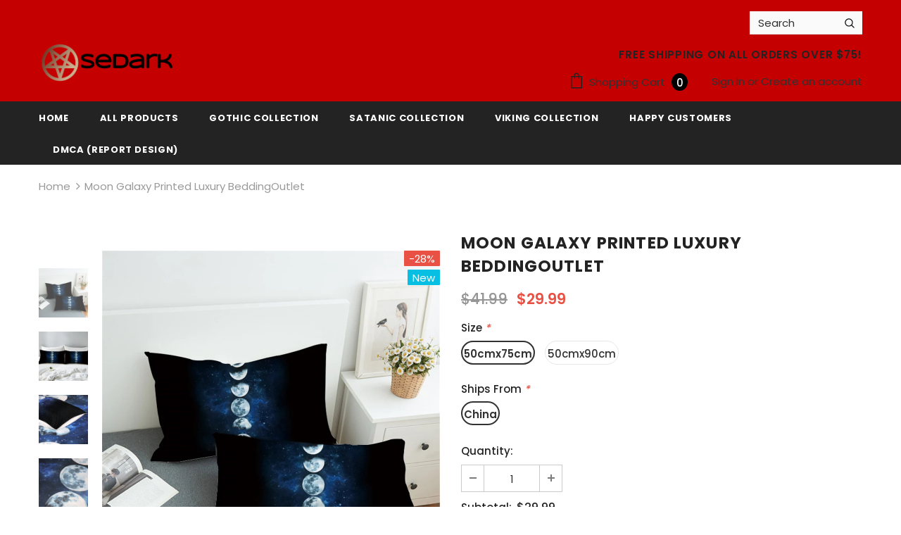

--- FILE ---
content_type: text/html; charset=utf-8
request_url: https://secretdarkness.com/products/goth-moongalaxyprintedluxurybeddingoutlet
body_size: 34103
content:
<!doctype html>
<!--[if lt IE 7]><html class="no-js lt-ie9 lt-ie8 lt-ie7" lang="en"> <![endif]-->
<!--[if IE 7]><html class="no-js lt-ie9 lt-ie8" lang="en"> <![endif]-->
<!--[if IE 8]><html class="no-js lt-ie9" lang="en"> <![endif]-->
<!--[if IE 9 ]><html class="ie9 no-js"> <![endif]-->
<!--[if (gt IE 9)|!(IE)]><!--> <html class="no-js"> <!--<![endif]-->
<head><!-- hnk portfolio proof -->
<!-- Google Tag Manager -->
<script>(function(w,d,s,l,i){w[l]=w[l]||[];w[l].push({'gtm.start':
new Date().getTime(),event:'gtm.js'});var f=d.getElementsByTagName(s)[0],
j=d.createElement(s),dl=l!='dataLayer'?'&l='+l:'';j.async=true;j.src=
'https://www.googletagmanager.com/gtm.js?id='+i+dl;f.parentNode.insertBefore(j,f);
})(window,document,'script','dataLayer','GTM-5VXQMMHH');</script>
<!-- End Google Tag Manager -->

  <meta name="google-site-verification" content="lTEDVT4Pf1DAssXRPsBsyfag3tiIaUeSjX72CPnXQN0" />

  <!-- Basic page needs ================================================== -->
  <meta charset="utf-8">
  <meta http-equiv="X-UA-Compatible" content="IE=edge,chrome=1">
	
  <!-- Title and description ================================================== -->
  <title>
  Moon Galaxy Printed Luxury BeddingOutlet &ndash; Secret Darkness
  </title>

  
  <meta name="description" content="Material: MicrofiberSize: 50cm x 75cm, 50cm x 90cm">
  

  <!-- Product meta ================================================== -->
  


  <meta property="og:type" content="product">
  <meta property="og:title" content="Moon Galaxy Printed Luxury BeddingOutlet">
  
  <meta property="og:image" content="http://secretdarkness.com/cdn/shop/products/product-image-1051682138_grande.jpg?v=1575401451">
  <meta property="og:image:secure_url" content="https://secretdarkness.com/cdn/shop/products/product-image-1051682138_grande.jpg?v=1575401451">
  
  <meta property="og:image" content="http://secretdarkness.com/cdn/shop/products/product-image-626183663_grande.jpg?v=1575401451">
  <meta property="og:image:secure_url" content="https://secretdarkness.com/cdn/shop/products/product-image-626183663_grande.jpg?v=1575401451">
  
  <meta property="og:image" content="http://secretdarkness.com/cdn/shop/products/product-image-486947088_grande.jpg?v=1575401451">
  <meta property="og:image:secure_url" content="https://secretdarkness.com/cdn/shop/products/product-image-486947088_grande.jpg?v=1575401451">
  
  <meta property="og:price:amount" content="29.99">
  <meta property="og:price:currency" content="USD">


  <meta property="og:description" content="Material: MicrofiberSize: 50cm x 75cm, 50cm x 90cm">


  <meta property="og:url" content="https://secretdarkness.com/products/goth-moongalaxyprintedluxurybeddingoutlet">
  <meta property="og:site_name" content="Secret Darkness">
  <!-- /snippets/twitter-card.liquid -->





  <meta name="twitter:card" content="product">
  <meta name="twitter:title" content="Moon Galaxy Printed Luxury BeddingOutlet">
  <meta name="twitter:description" content="Material: MicrofiberSize: 50cm x 75cm, 50cm x 90cm">
  <meta name="twitter:image" content="https://secretdarkness.com/cdn/shop/products/product-image-1051682138_medium.jpg?v=1575401451">
  <meta name="twitter:image:width" content="240">
  <meta name="twitter:image:height" content="240">
  <meta name="twitter:label1" content="Price">
  <meta name="twitter:data1" content="From $29.99 USD">
  
  <meta name="twitter:label2" content="Brand">
  <meta name="twitter:data2" content="Ali">
  



  <!-- Helpers ================================================== -->
  <link rel="canonical" href="https://secretdarkness.com/products/goth-moongalaxyprintedluxurybeddingoutlet">
  <meta name="viewport" content="width=device-width, initial-scale=1, maximum-scale=1, user-scalable=0, minimal-ui">
  
  <!-- Favicon -->
  
  <link rel="shortcut icon" href="//secretdarkness.com/cdn/shop/files/profilefavicon_32x32.png?v=1614295831" type="image/png">
  
 
   <!-- fonts -->
  
<script type="text/javascript">
  WebFontConfig = {
    google: { families: [ 
      
          'Poppins:100,200,300,400,500,600,700,800,900'
	  
      
      	
      		,
      	      
        'Poppins:100,200,300,400,500,600,700,800,900'
	  
    ] }
  };
  
  (function() {
    var wf = document.createElement('script');
    wf.src = ('https:' == document.location.protocol ? 'https' : 'http') +
      '://ajax.googleapis.com/ajax/libs/webfont/1/webfont.js';
    wf.type = 'text/javascript';
    wf.async = 'true';
    var s = document.getElementsByTagName('script')[0];
    s.parentNode.insertBefore(wf, s);
  })(); 
</script>

  
  <!-- Styles -->
  <link href="//secretdarkness.com/cdn/shop/t/18/assets/vendor.min.css?v=16313237669423149571684515419" rel="stylesheet" type="text/css" media="all" />
<link href="//secretdarkness.com/cdn/shop/t/18/assets/theme-styles.scss.css?v=28440234191810564221728148247" rel="stylesheet" type="text/css" media="all" />
<link href="//secretdarkness.com/cdn/shop/t/18/assets/theme-styles-responsive.scss.css?v=177348661094410498851684515458" rel="stylesheet" type="text/css" media="all" />
  
   <!-- Scripts -->
  <script src="//secretdarkness.com/cdn/shop/t/18/assets/jquery.min.js?v=56888366816115934351684515276" type="text/javascript"></script>
<script src="//secretdarkness.com/cdn/shop/t/18/assets/jquery-cookie.min.js?v=72365755745404048181684515275" type="text/javascript"></script>

<script>
    window.ajax_cart = "upsell";
    window.money_format = "${{amount}} USD";
    window.shop_currency = "USD";
    window.show_multiple_currencies = false;
    window.use_color_swatch = true;
    window.color_swatch_style = "normal";
    window.enable_sidebar_multiple_choice = false;
    window.file_url = "//secretdarkness.com/cdn/shop/files/?6558";
    window.asset_url = "";
    
    window.inventory_text = {
        in_stock: "In stock",
        many_in_stock: "Many in stock",
        out_of_stock: "Out of stock",
        add_to_cart: "Add to Cart",
        add_all_to_cart: "Add all to Cart",
        sold_out: "Sold Out",
        select_options : "Select options",
        unavailable: "Unavailable",
        no_more_product: "No more product",
        show_options: "Show Variants",
        hide_options: "Hide Variants",
        adding : "Adding",
        thank_you : "Thank You",
        add_more : "Add More",
        cart_feedback : "Added",
        add_wishlist : "Add to Wish List",
        remove_wishlist : "Remove Wish List",
        previous: "Prev",
        next: "Next"
    };
    
    window.multi_lang = false;
    window.infinity_scroll_feature = true;
    window.newsletter_popup = false;  
</script>


<script src="//secretdarkness.com/cdn/shop/t/18/assets/lang2.js?v=169856270358275042541684515278" type="text/javascript"></script>

<script>
    var translator = {
        current_lang : $.cookie('language'),
        
        init: function() {
            translator.updateStyling();
            translator.updateInventoryText();  		
        },
        
        updateStyling: function() {
            var style;

            if (translator.isLang2()) {
                style = "<style>*[data-translate] {visibility:hidden} .lang1 {display:none}</style>";          
            }
            else {
                style = "<style>*[data-translate] {visibility:visible} .lang2 {display:none}</style>";
            };

            $('head').append(style);
        },
        
        updateLangSwitcher: function() {
            if (translator.isLang2()) {
                $('#lang-switcher [data-value="1"]').removeClass('active');
                $('#lang-switcher [data-value="2"]').addClass('active');        
            }
        },
        
        getTextToTranslate: function(selector) {
            var result = window.lang2;
            
            //check if there is parameter
            var params;
            
            if (selector.indexOf("|") > 0) {
                var devideList = selector.split("|");
                
                selector = devideList[0];
                params = devideList[1].split(",");
            }

            var selectorArr = selector.split('.');
            
            if (selectorArr) {
                for (var i = 0; i < selectorArr.length; i++) {
                    result = result[selectorArr[i]];
                }
            }
            else {
                result = result[selector];
            };

            //check if result is object, case one and other
            if (result && result.one && result.other) {
                var countEqual1 = true;

                for (var i = 0; i < params.length; i++) {
                    if (params[i].indexOf("count") >= 0) {
                        variables = params[i].split(":");

                        if (variables.length>1) {
                            var count = variables[1];
                            if (count > 1) {
                                countEqual1 = false;
                            }
                        }
                    }
                }

                if (countEqual1) {
                    result = result.one;
                } else {
                    result = result.other;
                };
            }

            //replace params
            
            if (params && params.length>0) {
                result = result.replace(/{{\s*/g, "{{");
                result = result.replace(/\s*}}/g, "}}");
                
                for (var i = 0; i < params.length; i++) {
                    variables = params[i].split(":");
                    if (variables.length>1) {
                        result = result.replace("{{"+variables[0]+"}}", variables[1]);
                    }          
                }
            }
            

            return result;
        },
                                        
        isLang2: function() {
            return translator.current_lang && translator.current_lang == 2;
        },
        
        updateInventoryText: function() {
            if (translator.isLang2()) {
                window.inventory_text = {
                    in_stock: window.lang2.products.product.in_stock,
                    many_in_stock: window.lang2.products.product.many_in_stock,
                    out_of_stock: window.lang2.products.product.out_of_stock,
                    add_to_cart: window.lang2.products.product.add_to_cart,
                    add_all_to_cart: window.lang2.products.product.add_all_to_cart,
                    sold_out: window.lang2.products.product.sold_out,
                    unavailable: window.lang2.products.product.unavailable,
                    no_more_product: window.lang2.collections.general.no_more_product,
                    select_options: window.lang2.products.product.select_options,
                    hide_options: window.lang2.products.product.hide_options,
                    show_options: window.lang2.products.product.show_options,
                    adding: window.lang2.products.product.adding,
                    thank_you: window.lang2.products.product.thank_you,
                    add_more: window.lang2.products.product.add_more,
                    cart_feedback: window.lang2.products.product.cart_feedback,
                    add_wishlist: window.lang2.wishlist.general.add_to_wishlist,
                    remove_wishlist: window.lang2.wishlist.general.remove_wishlist,
                    previous: window.lang2.collections.toolbar.previous,
                    next: window.lang2.collections.toolbar.next
                };
            }
        },
        
        doTranslate: function(blockSelector) {
            if (translator.isLang2()) {
                $(blockSelector + " [data-translate]").each(function(e) {          
                    var item = jQuery(this);
                    var selector = item.attr("data-translate");
                    var text = translator.getTextToTranslate(selector);
                    
                    //translate only title
                    if (item.attr("translate-item")) {
                        var attribute = item.attr("translate-item");
                        if (attribute == 'blog-date-author') {
                            item.html(text);
                        }
                        else if (attribute!="") {            
                            item.attr(attribute,text);
                        };
                    }
                    else if (item.is("input")) {
                        item.val(text);
                    }
                    else {
                        item.html(text);
                    };
                    
                    item.css("visibility","visible");
                    
                    $('#lang-switcher [data-value="1"]').removeClass('active');
                    $('#lang-switcher [data-value="2"]').addClass('active');          
                });
            }
        }   
    };
            
    translator.init();
            
    $(document).ready(function() {    
        $('#lang-switcher [data-value]').on('click', function(e) {
        e.preventDefault();
        
        if($(this).hasClass('active')){
            return false;
        }
        
        var value = $(this).data('value');
        
        $.cookie('language', value, {expires:10, path:'/'});
            location.reload();
        });    
        
        translator.doTranslate('body');    
    });
</script>


  <!-- Header hook for plugins ================================ -->
  <script>window.performance && window.performance.mark && window.performance.mark('shopify.content_for_header.start');</script><meta id="shopify-digital-wallet" name="shopify-digital-wallet" content="/2078113841/digital_wallets/dialog">
<meta name="shopify-checkout-api-token" content="7856764cc41cd3f11b7717b26e9649c0">
<meta id="in-context-paypal-metadata" data-shop-id="2078113841" data-venmo-supported="false" data-environment="production" data-locale="en_US" data-paypal-v4="true" data-currency="USD">
<link rel="alternate" type="application/json+oembed" href="https://secretdarkness.com/products/goth-moongalaxyprintedluxurybeddingoutlet.oembed">
<script async="async" src="/checkouts/internal/preloads.js?locale=en-US"></script>
<script id="shopify-features" type="application/json">{"accessToken":"7856764cc41cd3f11b7717b26e9649c0","betas":["rich-media-storefront-analytics"],"domain":"secretdarkness.com","predictiveSearch":true,"shopId":2078113841,"locale":"en"}</script>
<script>var Shopify = Shopify || {};
Shopify.shop = "secret-darkness.myshopify.com";
Shopify.locale = "en";
Shopify.currency = {"active":"USD","rate":"1.0"};
Shopify.country = "US";
Shopify.theme = {"name":"Sedark v1.2 LLC info","id":150427205932,"schema_name":"Ella","schema_version":"3.0.0","theme_store_id":null,"role":"main"};
Shopify.theme.handle = "null";
Shopify.theme.style = {"id":null,"handle":null};
Shopify.cdnHost = "secretdarkness.com/cdn";
Shopify.routes = Shopify.routes || {};
Shopify.routes.root = "/";</script>
<script type="module">!function(o){(o.Shopify=o.Shopify||{}).modules=!0}(window);</script>
<script>!function(o){function n(){var o=[];function n(){o.push(Array.prototype.slice.apply(arguments))}return n.q=o,n}var t=o.Shopify=o.Shopify||{};t.loadFeatures=n(),t.autoloadFeatures=n()}(window);</script>
<script id="shop-js-analytics" type="application/json">{"pageType":"product"}</script>
<script defer="defer" async type="module" src="//secretdarkness.com/cdn/shopifycloud/shop-js/modules/v2/client.init-shop-cart-sync_DtuiiIyl.en.esm.js"></script>
<script defer="defer" async type="module" src="//secretdarkness.com/cdn/shopifycloud/shop-js/modules/v2/chunk.common_CUHEfi5Q.esm.js"></script>
<script type="module">
  await import("//secretdarkness.com/cdn/shopifycloud/shop-js/modules/v2/client.init-shop-cart-sync_DtuiiIyl.en.esm.js");
await import("//secretdarkness.com/cdn/shopifycloud/shop-js/modules/v2/chunk.common_CUHEfi5Q.esm.js");

  window.Shopify.SignInWithShop?.initShopCartSync?.({"fedCMEnabled":true,"windoidEnabled":true});

</script>
<script>(function() {
  var isLoaded = false;
  function asyncLoad() {
    if (isLoaded) return;
    isLoaded = true;
    var urls = ["https:\/\/pixel.orichi.info\/Content\/orichipixel.min.js?v=638149563552887029\u0026shop=secret-darkness.myshopify.com"];
    for (var i = 0; i < urls.length; i++) {
      var s = document.createElement('script');
      s.type = 'text/javascript';
      s.async = true;
      s.src = urls[i];
      var x = document.getElementsByTagName('script')[0];
      x.parentNode.insertBefore(s, x);
    }
  };
  if(window.attachEvent) {
    window.attachEvent('onload', asyncLoad);
  } else {
    window.addEventListener('load', asyncLoad, false);
  }
})();</script>
<script id="__st">var __st={"a":2078113841,"offset":-18000,"reqid":"bb1b060a-1459-4193-ad90-0bcdf15c4f40-1767309339","pageurl":"secretdarkness.com\/products\/goth-moongalaxyprintedluxurybeddingoutlet","u":"7ddad8cdda8a","p":"product","rtyp":"product","rid":2191482912817};</script>
<script>window.ShopifyPaypalV4VisibilityTracking = true;</script>
<script id="captcha-bootstrap">!function(){'use strict';const t='contact',e='account',n='new_comment',o=[[t,t],['blogs',n],['comments',n],[t,'customer']],c=[[e,'customer_login'],[e,'guest_login'],[e,'recover_customer_password'],[e,'create_customer']],r=t=>t.map((([t,e])=>`form[action*='/${t}']:not([data-nocaptcha='true']) input[name='form_type'][value='${e}']`)).join(','),a=t=>()=>t?[...document.querySelectorAll(t)].map((t=>t.form)):[];function s(){const t=[...o],e=r(t);return a(e)}const i='password',u='form_key',d=['recaptcha-v3-token','g-recaptcha-response','h-captcha-response',i],f=()=>{try{return window.sessionStorage}catch{return}},m='__shopify_v',_=t=>t.elements[u];function p(t,e,n=!1){try{const o=window.sessionStorage,c=JSON.parse(o.getItem(e)),{data:r}=function(t){const{data:e,action:n}=t;return t[m]||n?{data:e,action:n}:{data:t,action:n}}(c);for(const[e,n]of Object.entries(r))t.elements[e]&&(t.elements[e].value=n);n&&o.removeItem(e)}catch(o){console.error('form repopulation failed',{error:o})}}const l='form_type',E='cptcha';function T(t){t.dataset[E]=!0}const w=window,h=w.document,L='Shopify',v='ce_forms',y='captcha';let A=!1;((t,e)=>{const n=(g='f06e6c50-85a8-45c8-87d0-21a2b65856fe',I='https://cdn.shopify.com/shopifycloud/storefront-forms-hcaptcha/ce_storefront_forms_captcha_hcaptcha.v1.5.2.iife.js',D={infoText:'Protected by hCaptcha',privacyText:'Privacy',termsText:'Terms'},(t,e,n)=>{const o=w[L][v],c=o.bindForm;if(c)return c(t,g,e,D).then(n);var r;o.q.push([[t,g,e,D],n]),r=I,A||(h.body.append(Object.assign(h.createElement('script'),{id:'captcha-provider',async:!0,src:r})),A=!0)});var g,I,D;w[L]=w[L]||{},w[L][v]=w[L][v]||{},w[L][v].q=[],w[L][y]=w[L][y]||{},w[L][y].protect=function(t,e){n(t,void 0,e),T(t)},Object.freeze(w[L][y]),function(t,e,n,w,h,L){const[v,y,A,g]=function(t,e,n){const i=e?o:[],u=t?c:[],d=[...i,...u],f=r(d),m=r(i),_=r(d.filter((([t,e])=>n.includes(e))));return[a(f),a(m),a(_),s()]}(w,h,L),I=t=>{const e=t.target;return e instanceof HTMLFormElement?e:e&&e.form},D=t=>v().includes(t);t.addEventListener('submit',(t=>{const e=I(t);if(!e)return;const n=D(e)&&!e.dataset.hcaptchaBound&&!e.dataset.recaptchaBound,o=_(e),c=g().includes(e)&&(!o||!o.value);(n||c)&&t.preventDefault(),c&&!n&&(function(t){try{if(!f())return;!function(t){const e=f();if(!e)return;const n=_(t);if(!n)return;const o=n.value;o&&e.removeItem(o)}(t);const e=Array.from(Array(32),(()=>Math.random().toString(36)[2])).join('');!function(t,e){_(t)||t.append(Object.assign(document.createElement('input'),{type:'hidden',name:u})),t.elements[u].value=e}(t,e),function(t,e){const n=f();if(!n)return;const o=[...t.querySelectorAll(`input[type='${i}']`)].map((({name:t})=>t)),c=[...d,...o],r={};for(const[a,s]of new FormData(t).entries())c.includes(a)||(r[a]=s);n.setItem(e,JSON.stringify({[m]:1,action:t.action,data:r}))}(t,e)}catch(e){console.error('failed to persist form',e)}}(e),e.submit())}));const S=(t,e)=>{t&&!t.dataset[E]&&(n(t,e.some((e=>e===t))),T(t))};for(const o of['focusin','change'])t.addEventListener(o,(t=>{const e=I(t);D(e)&&S(e,y())}));const B=e.get('form_key'),M=e.get(l),P=B&&M;t.addEventListener('DOMContentLoaded',(()=>{const t=y();if(P)for(const e of t)e.elements[l].value===M&&p(e,B);[...new Set([...A(),...v().filter((t=>'true'===t.dataset.shopifyCaptcha))])].forEach((e=>S(e,t)))}))}(h,new URLSearchParams(w.location.search),n,t,e,['guest_login'])})(!0,!0)}();</script>
<script integrity="sha256-4kQ18oKyAcykRKYeNunJcIwy7WH5gtpwJnB7kiuLZ1E=" data-source-attribution="shopify.loadfeatures" defer="defer" src="//secretdarkness.com/cdn/shopifycloud/storefront/assets/storefront/load_feature-a0a9edcb.js" crossorigin="anonymous"></script>
<script data-source-attribution="shopify.dynamic_checkout.dynamic.init">var Shopify=Shopify||{};Shopify.PaymentButton=Shopify.PaymentButton||{isStorefrontPortableWallets:!0,init:function(){window.Shopify.PaymentButton.init=function(){};var t=document.createElement("script");t.src="https://secretdarkness.com/cdn/shopifycloud/portable-wallets/latest/portable-wallets.en.js",t.type="module",document.head.appendChild(t)}};
</script>
<script data-source-attribution="shopify.dynamic_checkout.buyer_consent">
  function portableWalletsHideBuyerConsent(e){var t=document.getElementById("shopify-buyer-consent"),n=document.getElementById("shopify-subscription-policy-button");t&&n&&(t.classList.add("hidden"),t.setAttribute("aria-hidden","true"),n.removeEventListener("click",e))}function portableWalletsShowBuyerConsent(e){var t=document.getElementById("shopify-buyer-consent"),n=document.getElementById("shopify-subscription-policy-button");t&&n&&(t.classList.remove("hidden"),t.removeAttribute("aria-hidden"),n.addEventListener("click",e))}window.Shopify?.PaymentButton&&(window.Shopify.PaymentButton.hideBuyerConsent=portableWalletsHideBuyerConsent,window.Shopify.PaymentButton.showBuyerConsent=portableWalletsShowBuyerConsent);
</script>
<script>
  function portableWalletsCleanup(e){e&&e.src&&console.error("Failed to load portable wallets script "+e.src);var t=document.querySelectorAll("shopify-accelerated-checkout .shopify-payment-button__skeleton, shopify-accelerated-checkout-cart .wallet-cart-button__skeleton"),e=document.getElementById("shopify-buyer-consent");for(let e=0;e<t.length;e++)t[e].remove();e&&e.remove()}function portableWalletsNotLoadedAsModule(e){e instanceof ErrorEvent&&"string"==typeof e.message&&e.message.includes("import.meta")&&"string"==typeof e.filename&&e.filename.includes("portable-wallets")&&(window.removeEventListener("error",portableWalletsNotLoadedAsModule),window.Shopify.PaymentButton.failedToLoad=e,"loading"===document.readyState?document.addEventListener("DOMContentLoaded",window.Shopify.PaymentButton.init):window.Shopify.PaymentButton.init())}window.addEventListener("error",portableWalletsNotLoadedAsModule);
</script>

<script type="module" src="https://secretdarkness.com/cdn/shopifycloud/portable-wallets/latest/portable-wallets.en.js" onError="portableWalletsCleanup(this)" crossorigin="anonymous"></script>
<script nomodule>
  document.addEventListener("DOMContentLoaded", portableWalletsCleanup);
</script>

<link id="shopify-accelerated-checkout-styles" rel="stylesheet" media="screen" href="https://secretdarkness.com/cdn/shopifycloud/portable-wallets/latest/accelerated-checkout-backwards-compat.css" crossorigin="anonymous">
<style id="shopify-accelerated-checkout-cart">
        #shopify-buyer-consent {
  margin-top: 1em;
  display: inline-block;
  width: 100%;
}

#shopify-buyer-consent.hidden {
  display: none;
}

#shopify-subscription-policy-button {
  background: none;
  border: none;
  padding: 0;
  text-decoration: underline;
  font-size: inherit;
  cursor: pointer;
}

#shopify-subscription-policy-button::before {
  box-shadow: none;
}

      </style>

<script>window.performance && window.performance.mark && window.performance.mark('shopify.content_for_header.end');</script>

  <!--[if lt IE 9]>
  <script src="//html5shiv.googlecode.com/svn/trunk/html5.js" type="text/javascript"></script>
  <![endif]-->

  
  
  

  <script>

    Shopify.productOptionsMap = {};
    Shopify.quickViewOptionsMap = {};

    Shopify.updateOptionsInSelector = function(selectorIndex, wrapperSlt) {
        Shopify.optionsMap = wrapperSlt === '.product' ? Shopify.productOptionsMap : Shopify.quickViewOptionsMap;

        switch (selectorIndex) {
            case 0:
                var key = 'root';
                var selector = $(wrapperSlt + ' .single-option-selector:eq(0)');
                break;
            case 1:
                var key = $(wrapperSlt + ' .single-option-selector:eq(0)').val();
                var selector = $(wrapperSlt + ' .single-option-selector:eq(1)');
                break;
            case 2:
                var key = $(wrapperSlt + ' .single-option-selector:eq(0)').val();
                key += ' / ' + $(wrapperSlt + ' .single-option-selector:eq(1)').val();
                var selector = $(wrapperSlt + ' .single-option-selector:eq(2)');
        }

        var initialValue = selector.val();

        selector.empty();

        var availableOptions = Shopify.optionsMap[key];

        if (availableOptions && availableOptions.length) {
            for (var i = 0; i < availableOptions.length; i++) {
                var option = availableOptions[i];

                var newOption = $('<option></option>').val(option).html(option);

                selector.append(newOption);
            }

            $(wrapperSlt + ' .swatch[data-option-index="' + selectorIndex + '"] .swatch-element').each(function() {
                if ($.inArray($(this).attr('data-value'), availableOptions) !== -1) {
                    $(this).removeClass('soldout').find(':radio').removeAttr('disabled', 'disabled').removeAttr('checked');
                }
                else {
                    $(this).addClass('soldout').find(':radio').removeAttr('checked').attr('disabled', 'disabled');
                }
            });

            if ($.inArray(initialValue, availableOptions) !== -1) {
                selector.val(initialValue);
            }

            selector.trigger('change');
        };
    };

    Shopify.linkOptionSelectors = function(product, wrapperSlt) {
        // Building our mapping object.
        Shopify.optionsMap = wrapperSlt === '.product' ? Shopify.productOptionsMap : Shopify.quickViewOptionsMap;

        for (var i = 0; i < product.variants.length; i++) {
            var variant = product.variants[i];

            if (variant.available) {
                // Gathering values for the 1st drop-down.
                Shopify.optionsMap['root'] = Shopify.optionsMap['root'] || [];

                Shopify.optionsMap['root'].push(variant.option1);
                Shopify.optionsMap['root'] = Shopify.uniq(Shopify.optionsMap['root']);

                // Gathering values for the 2nd drop-down.
                if (product.options.length > 1) {
                var key = variant.option1;
                    Shopify.optionsMap[key] = Shopify.optionsMap[key] || [];
                    Shopify.optionsMap[key].push(variant.option2);
                    Shopify.optionsMap[key] = Shopify.uniq(Shopify.optionsMap[key]);
                }

                // Gathering values for the 3rd drop-down.
                if (product.options.length === 3) {
                    var key = variant.option1 + ' / ' + variant.option2;
                    Shopify.optionsMap[key] = Shopify.optionsMap[key] || [];
                    Shopify.optionsMap[key].push(variant.option3);
                    Shopify.optionsMap[key] = Shopify.uniq(Shopify.optionsMap[key]);
                }
            }
        };

        // Update options right away.
        Shopify.updateOptionsInSelector(0, wrapperSlt);

        if (product.options.length > 1) Shopify.updateOptionsInSelector(1, wrapperSlt);
        if (product.options.length === 3) Shopify.updateOptionsInSelector(2, wrapperSlt);

        // When there is an update in the first dropdown.
        $(wrapperSlt + " .single-option-selector:eq(0)").change(function() {
            Shopify.updateOptionsInSelector(1, wrapperSlt);
            if (product.options.length === 3) Shopify.updateOptionsInSelector(2, wrapperSlt);
            return true;
        });

        // When there is an update in the second dropdown.
        $(wrapperSlt + " .single-option-selector:eq(1)").change(function() {
            if (product.options.length === 3) Shopify.updateOptionsInSelector(2, wrapperSlt);
            return true;
        });
    };
</script>


	<script>var loox_global_hash = '1649152918721';</script><style>.loox-reviews-default { max-width: 1200px; margin: 0 auto; }</style>
  
  <meta name="facebook-domain-verification" content="471f46cr9m8gyrss586mk6h6bkl6j7" />
  

    
		
        
          <div class="productCol_fb" style="display:none;">
            	
                
            	  
            		<p data-pixelId="632797520934451">all</p>
            	  
                  
                      
                        
                  
                      
                        
                  
            	
                
            	  
            		<p data-pixelId="1129761744102132">all</p>
            	  
                  
                      
                        
                  
                      
                        
                  
            	
                
            	  
            		<p data-pixelId="632797520934451">all</p>
            	  
                  
                      
                        
                  
                      
                        
                  
            	
                
            	  
            		<p data-pixelId="330326631720898">all</p>
            	  
                  
                      
                        
                  
                      
                        
                  
            	
                
            	  
            		<p data-pixelId="236824911525179">all</p>
            	  
                  
                      
                        
                  
                      
                        
                  </div>
        
	
	<div class="shopCurrency" style="display:none;">USD</div>
	<script src="//secretdarkness.com/cdn/shopifycloud/storefront/assets/themes_support/api.jquery-7ab1a3a4.js" defer="defer"></script>

<script src="https://multifbpixels.website/pull/secret-darkness.myshopify.com/hook.js?1638153674" defer="defer"></script>	<meta property="orichi:tags" content="accessories, accessory, bed, BeddingOutlet, female, home decor, Luxury, Moon Galaxy Printed, new, shipping info, ">   <meta property="orichi:product" content="2191482912817">	<meta property="orichi:product_type" content="">	<meta property="orichi:collections" content="156296872009, 156335439945, "><script type="text/javascript" async="" src="https://pixel.orichi.info/Content/orichipixel.min.js?v=638150021534227321"></script><link href="https://monorail-edge.shopifysvc.com" rel="dns-prefetch">
<script>(function(){if ("sendBeacon" in navigator && "performance" in window) {try {var session_token_from_headers = performance.getEntriesByType('navigation')[0].serverTiming.find(x => x.name == '_s').description;} catch {var session_token_from_headers = undefined;}var session_cookie_matches = document.cookie.match(/_shopify_s=([^;]*)/);var session_token_from_cookie = session_cookie_matches && session_cookie_matches.length === 2 ? session_cookie_matches[1] : "";var session_token = session_token_from_headers || session_token_from_cookie || "";function handle_abandonment_event(e) {var entries = performance.getEntries().filter(function(entry) {return /monorail-edge.shopifysvc.com/.test(entry.name);});if (!window.abandonment_tracked && entries.length === 0) {window.abandonment_tracked = true;var currentMs = Date.now();var navigation_start = performance.timing.navigationStart;var payload = {shop_id: 2078113841,url: window.location.href,navigation_start,duration: currentMs - navigation_start,session_token,page_type: "product"};window.navigator.sendBeacon("https://monorail-edge.shopifysvc.com/v1/produce", JSON.stringify({schema_id: "online_store_buyer_site_abandonment/1.1",payload: payload,metadata: {event_created_at_ms: currentMs,event_sent_at_ms: currentMs}}));}}window.addEventListener('pagehide', handle_abandonment_event);}}());</script>
<script id="web-pixels-manager-setup">(function e(e,d,r,n,o){if(void 0===o&&(o={}),!Boolean(null===(a=null===(i=window.Shopify)||void 0===i?void 0:i.analytics)||void 0===a?void 0:a.replayQueue)){var i,a;window.Shopify=window.Shopify||{};var t=window.Shopify;t.analytics=t.analytics||{};var s=t.analytics;s.replayQueue=[],s.publish=function(e,d,r){return s.replayQueue.push([e,d,r]),!0};try{self.performance.mark("wpm:start")}catch(e){}var l=function(){var e={modern:/Edge?\/(1{2}[4-9]|1[2-9]\d|[2-9]\d{2}|\d{4,})\.\d+(\.\d+|)|Firefox\/(1{2}[4-9]|1[2-9]\d|[2-9]\d{2}|\d{4,})\.\d+(\.\d+|)|Chrom(ium|e)\/(9{2}|\d{3,})\.\d+(\.\d+|)|(Maci|X1{2}).+ Version\/(15\.\d+|(1[6-9]|[2-9]\d|\d{3,})\.\d+)([,.]\d+|)( \(\w+\)|)( Mobile\/\w+|) Safari\/|Chrome.+OPR\/(9{2}|\d{3,})\.\d+\.\d+|(CPU[ +]OS|iPhone[ +]OS|CPU[ +]iPhone|CPU IPhone OS|CPU iPad OS)[ +]+(15[._]\d+|(1[6-9]|[2-9]\d|\d{3,})[._]\d+)([._]\d+|)|Android:?[ /-](13[3-9]|1[4-9]\d|[2-9]\d{2}|\d{4,})(\.\d+|)(\.\d+|)|Android.+Firefox\/(13[5-9]|1[4-9]\d|[2-9]\d{2}|\d{4,})\.\d+(\.\d+|)|Android.+Chrom(ium|e)\/(13[3-9]|1[4-9]\d|[2-9]\d{2}|\d{4,})\.\d+(\.\d+|)|SamsungBrowser\/([2-9]\d|\d{3,})\.\d+/,legacy:/Edge?\/(1[6-9]|[2-9]\d|\d{3,})\.\d+(\.\d+|)|Firefox\/(5[4-9]|[6-9]\d|\d{3,})\.\d+(\.\d+|)|Chrom(ium|e)\/(5[1-9]|[6-9]\d|\d{3,})\.\d+(\.\d+|)([\d.]+$|.*Safari\/(?![\d.]+ Edge\/[\d.]+$))|(Maci|X1{2}).+ Version\/(10\.\d+|(1[1-9]|[2-9]\d|\d{3,})\.\d+)([,.]\d+|)( \(\w+\)|)( Mobile\/\w+|) Safari\/|Chrome.+OPR\/(3[89]|[4-9]\d|\d{3,})\.\d+\.\d+|(CPU[ +]OS|iPhone[ +]OS|CPU[ +]iPhone|CPU IPhone OS|CPU iPad OS)[ +]+(10[._]\d+|(1[1-9]|[2-9]\d|\d{3,})[._]\d+)([._]\d+|)|Android:?[ /-](13[3-9]|1[4-9]\d|[2-9]\d{2}|\d{4,})(\.\d+|)(\.\d+|)|Mobile Safari.+OPR\/([89]\d|\d{3,})\.\d+\.\d+|Android.+Firefox\/(13[5-9]|1[4-9]\d|[2-9]\d{2}|\d{4,})\.\d+(\.\d+|)|Android.+Chrom(ium|e)\/(13[3-9]|1[4-9]\d|[2-9]\d{2}|\d{4,})\.\d+(\.\d+|)|Android.+(UC? ?Browser|UCWEB|U3)[ /]?(15\.([5-9]|\d{2,})|(1[6-9]|[2-9]\d|\d{3,})\.\d+)\.\d+|SamsungBrowser\/(5\.\d+|([6-9]|\d{2,})\.\d+)|Android.+MQ{2}Browser\/(14(\.(9|\d{2,})|)|(1[5-9]|[2-9]\d|\d{3,})(\.\d+|))(\.\d+|)|K[Aa][Ii]OS\/(3\.\d+|([4-9]|\d{2,})\.\d+)(\.\d+|)/},d=e.modern,r=e.legacy,n=navigator.userAgent;return n.match(d)?"modern":n.match(r)?"legacy":"unknown"}(),u="modern"===l?"modern":"legacy",c=(null!=n?n:{modern:"",legacy:""})[u],f=function(e){return[e.baseUrl,"/wpm","/b",e.hashVersion,"modern"===e.buildTarget?"m":"l",".js"].join("")}({baseUrl:d,hashVersion:r,buildTarget:u}),m=function(e){var d=e.version,r=e.bundleTarget,n=e.surface,o=e.pageUrl,i=e.monorailEndpoint;return{emit:function(e){var a=e.status,t=e.errorMsg,s=(new Date).getTime(),l=JSON.stringify({metadata:{event_sent_at_ms:s},events:[{schema_id:"web_pixels_manager_load/3.1",payload:{version:d,bundle_target:r,page_url:o,status:a,surface:n,error_msg:t},metadata:{event_created_at_ms:s}}]});if(!i)return console&&console.warn&&console.warn("[Web Pixels Manager] No Monorail endpoint provided, skipping logging."),!1;try{return self.navigator.sendBeacon.bind(self.navigator)(i,l)}catch(e){}var u=new XMLHttpRequest;try{return u.open("POST",i,!0),u.setRequestHeader("Content-Type","text/plain"),u.send(l),!0}catch(e){return console&&console.warn&&console.warn("[Web Pixels Manager] Got an unhandled error while logging to Monorail."),!1}}}}({version:r,bundleTarget:l,surface:e.surface,pageUrl:self.location.href,monorailEndpoint:e.monorailEndpoint});try{o.browserTarget=l,function(e){var d=e.src,r=e.async,n=void 0===r||r,o=e.onload,i=e.onerror,a=e.sri,t=e.scriptDataAttributes,s=void 0===t?{}:t,l=document.createElement("script"),u=document.querySelector("head"),c=document.querySelector("body");if(l.async=n,l.src=d,a&&(l.integrity=a,l.crossOrigin="anonymous"),s)for(var f in s)if(Object.prototype.hasOwnProperty.call(s,f))try{l.dataset[f]=s[f]}catch(e){}if(o&&l.addEventListener("load",o),i&&l.addEventListener("error",i),u)u.appendChild(l);else{if(!c)throw new Error("Did not find a head or body element to append the script");c.appendChild(l)}}({src:f,async:!0,onload:function(){if(!function(){var e,d;return Boolean(null===(d=null===(e=window.Shopify)||void 0===e?void 0:e.analytics)||void 0===d?void 0:d.initialized)}()){var d=window.webPixelsManager.init(e)||void 0;if(d){var r=window.Shopify.analytics;r.replayQueue.forEach((function(e){var r=e[0],n=e[1],o=e[2];d.publishCustomEvent(r,n,o)})),r.replayQueue=[],r.publish=d.publishCustomEvent,r.visitor=d.visitor,r.initialized=!0}}},onerror:function(){return m.emit({status:"failed",errorMsg:"".concat(f," has failed to load")})},sri:function(e){var d=/^sha384-[A-Za-z0-9+/=]+$/;return"string"==typeof e&&d.test(e)}(c)?c:"",scriptDataAttributes:o}),m.emit({status:"loading"})}catch(e){m.emit({status:"failed",errorMsg:(null==e?void 0:e.message)||"Unknown error"})}}})({shopId: 2078113841,storefrontBaseUrl: "https://secretdarkness.com",extensionsBaseUrl: "https://extensions.shopifycdn.com/cdn/shopifycloud/web-pixels-manager",monorailEndpoint: "https://monorail-edge.shopifysvc.com/unstable/produce_batch",surface: "storefront-renderer",enabledBetaFlags: ["2dca8a86","a0d5f9d2"],webPixelsConfigList: [{"id":"1361215788","configuration":"{ \"accountID\": \"234\", \"domain\": \"secret-darkness.myshopify.com\" }","eventPayloadVersion":"v1","runtimeContext":"STRICT","scriptVersion":"558231eeb5da44df48055a462ec8ba56","type":"APP","apiClientId":5113899,"privacyPurposes":["ANALYTICS","MARKETING","SALE_OF_DATA"],"dataSharingAdjustments":{"protectedCustomerApprovalScopes":["read_customer_email","read_customer_name","read_customer_personal_data","read_customer_phone"]}},{"id":"144179500","eventPayloadVersion":"v1","runtimeContext":"LAX","scriptVersion":"1","type":"CUSTOM","privacyPurposes":["ANALYTICS"],"name":"Google Analytics tag (migrated)"},{"id":"shopify-app-pixel","configuration":"{}","eventPayloadVersion":"v1","runtimeContext":"STRICT","scriptVersion":"0450","apiClientId":"shopify-pixel","type":"APP","privacyPurposes":["ANALYTICS","MARKETING"]},{"id":"shopify-custom-pixel","eventPayloadVersion":"v1","runtimeContext":"LAX","scriptVersion":"0450","apiClientId":"shopify-pixel","type":"CUSTOM","privacyPurposes":["ANALYTICS","MARKETING"]}],isMerchantRequest: false,initData: {"shop":{"name":"Secret Darkness","paymentSettings":{"currencyCode":"USD"},"myshopifyDomain":"secret-darkness.myshopify.com","countryCode":"VN","storefrontUrl":"https:\/\/secretdarkness.com"},"customer":null,"cart":null,"checkout":null,"productVariants":[{"price":{"amount":29.99,"currencyCode":"USD"},"product":{"title":"Moon Galaxy Printed Luxury BeddingOutlet","vendor":"Ali","id":"2191482912817","untranslatedTitle":"Moon Galaxy Printed Luxury BeddingOutlet","url":"\/products\/goth-moongalaxyprintedluxurybeddingoutlet","type":"Home Decor"},"id":"16361246097457","image":{"src":"\/\/secretdarkness.com\/cdn\/shop\/products\/product-image-1051682138.jpg?v=1575401451"},"sku":"11635558-50cmx75cm-china","title":"50cmx75cm \/ China","untranslatedTitle":"50cmx75cm \/ China"},{"price":{"amount":30.99,"currencyCode":"USD"},"product":{"title":"Moon Galaxy Printed Luxury BeddingOutlet","vendor":"Ali","id":"2191482912817","untranslatedTitle":"Moon Galaxy Printed Luxury BeddingOutlet","url":"\/products\/goth-moongalaxyprintedluxurybeddingoutlet","type":"Home Decor"},"id":"16361246130225","image":{"src":"\/\/secretdarkness.com\/cdn\/shop\/products\/product-image-1051682138.jpg?v=1575401451"},"sku":"11635558-50cmx90cm-china","title":"50cmx90cm \/ China","untranslatedTitle":"50cmx90cm \/ China"}],"purchasingCompany":null},},"https://secretdarkness.com/cdn","da62cc92w68dfea28pcf9825a4m392e00d0",{"modern":"","legacy":""},{"shopId":"2078113841","storefrontBaseUrl":"https:\/\/secretdarkness.com","extensionBaseUrl":"https:\/\/extensions.shopifycdn.com\/cdn\/shopifycloud\/web-pixels-manager","surface":"storefront-renderer","enabledBetaFlags":"[\"2dca8a86\", \"a0d5f9d2\"]","isMerchantRequest":"false","hashVersion":"da62cc92w68dfea28pcf9825a4m392e00d0","publish":"custom","events":"[[\"page_viewed\",{}],[\"product_viewed\",{\"productVariant\":{\"price\":{\"amount\":29.99,\"currencyCode\":\"USD\"},\"product\":{\"title\":\"Moon Galaxy Printed Luxury BeddingOutlet\",\"vendor\":\"Ali\",\"id\":\"2191482912817\",\"untranslatedTitle\":\"Moon Galaxy Printed Luxury BeddingOutlet\",\"url\":\"\/products\/goth-moongalaxyprintedluxurybeddingoutlet\",\"type\":\"Home Decor\"},\"id\":\"16361246097457\",\"image\":{\"src\":\"\/\/secretdarkness.com\/cdn\/shop\/products\/product-image-1051682138.jpg?v=1575401451\"},\"sku\":\"11635558-50cmx75cm-china\",\"title\":\"50cmx75cm \/ China\",\"untranslatedTitle\":\"50cmx75cm \/ China\"}}]]"});</script><script>
  window.ShopifyAnalytics = window.ShopifyAnalytics || {};
  window.ShopifyAnalytics.meta = window.ShopifyAnalytics.meta || {};
  window.ShopifyAnalytics.meta.currency = 'USD';
  var meta = {"product":{"id":2191482912817,"gid":"gid:\/\/shopify\/Product\/2191482912817","vendor":"Ali","type":"Home Decor","handle":"goth-moongalaxyprintedluxurybeddingoutlet","variants":[{"id":16361246097457,"price":2999,"name":"Moon Galaxy Printed Luxury BeddingOutlet - 50cmx75cm \/ China","public_title":"50cmx75cm \/ China","sku":"11635558-50cmx75cm-china"},{"id":16361246130225,"price":3099,"name":"Moon Galaxy Printed Luxury BeddingOutlet - 50cmx90cm \/ China","public_title":"50cmx90cm \/ China","sku":"11635558-50cmx90cm-china"}],"remote":false},"page":{"pageType":"product","resourceType":"product","resourceId":2191482912817,"requestId":"bb1b060a-1459-4193-ad90-0bcdf15c4f40-1767309339"}};
  for (var attr in meta) {
    window.ShopifyAnalytics.meta[attr] = meta[attr];
  }
</script>
<script class="analytics">
  (function () {
    var customDocumentWrite = function(content) {
      var jquery = null;

      if (window.jQuery) {
        jquery = window.jQuery;
      } else if (window.Checkout && window.Checkout.$) {
        jquery = window.Checkout.$;
      }

      if (jquery) {
        jquery('body').append(content);
      }
    };

    var hasLoggedConversion = function(token) {
      if (token) {
        return document.cookie.indexOf('loggedConversion=' + token) !== -1;
      }
      return false;
    }

    var setCookieIfConversion = function(token) {
      if (token) {
        var twoMonthsFromNow = new Date(Date.now());
        twoMonthsFromNow.setMonth(twoMonthsFromNow.getMonth() + 2);

        document.cookie = 'loggedConversion=' + token + '; expires=' + twoMonthsFromNow;
      }
    }

    var trekkie = window.ShopifyAnalytics.lib = window.trekkie = window.trekkie || [];
    if (trekkie.integrations) {
      return;
    }
    trekkie.methods = [
      'identify',
      'page',
      'ready',
      'track',
      'trackForm',
      'trackLink'
    ];
    trekkie.factory = function(method) {
      return function() {
        var args = Array.prototype.slice.call(arguments);
        args.unshift(method);
        trekkie.push(args);
        return trekkie;
      };
    };
    for (var i = 0; i < trekkie.methods.length; i++) {
      var key = trekkie.methods[i];
      trekkie[key] = trekkie.factory(key);
    }
    trekkie.load = function(config) {
      trekkie.config = config || {};
      trekkie.config.initialDocumentCookie = document.cookie;
      var first = document.getElementsByTagName('script')[0];
      var script = document.createElement('script');
      script.type = 'text/javascript';
      script.onerror = function(e) {
        var scriptFallback = document.createElement('script');
        scriptFallback.type = 'text/javascript';
        scriptFallback.onerror = function(error) {
                var Monorail = {
      produce: function produce(monorailDomain, schemaId, payload) {
        var currentMs = new Date().getTime();
        var event = {
          schema_id: schemaId,
          payload: payload,
          metadata: {
            event_created_at_ms: currentMs,
            event_sent_at_ms: currentMs
          }
        };
        return Monorail.sendRequest("https://" + monorailDomain + "/v1/produce", JSON.stringify(event));
      },
      sendRequest: function sendRequest(endpointUrl, payload) {
        // Try the sendBeacon API
        if (window && window.navigator && typeof window.navigator.sendBeacon === 'function' && typeof window.Blob === 'function' && !Monorail.isIos12()) {
          var blobData = new window.Blob([payload], {
            type: 'text/plain'
          });

          if (window.navigator.sendBeacon(endpointUrl, blobData)) {
            return true;
          } // sendBeacon was not successful

        } // XHR beacon

        var xhr = new XMLHttpRequest();

        try {
          xhr.open('POST', endpointUrl);
          xhr.setRequestHeader('Content-Type', 'text/plain');
          xhr.send(payload);
        } catch (e) {
          console.log(e);
        }

        return false;
      },
      isIos12: function isIos12() {
        return window.navigator.userAgent.lastIndexOf('iPhone; CPU iPhone OS 12_') !== -1 || window.navigator.userAgent.lastIndexOf('iPad; CPU OS 12_') !== -1;
      }
    };
    Monorail.produce('monorail-edge.shopifysvc.com',
      'trekkie_storefront_load_errors/1.1',
      {shop_id: 2078113841,
      theme_id: 150427205932,
      app_name: "storefront",
      context_url: window.location.href,
      source_url: "//secretdarkness.com/cdn/s/trekkie.storefront.8f32c7f0b513e73f3235c26245676203e1209161.min.js"});

        };
        scriptFallback.async = true;
        scriptFallback.src = '//secretdarkness.com/cdn/s/trekkie.storefront.8f32c7f0b513e73f3235c26245676203e1209161.min.js';
        first.parentNode.insertBefore(scriptFallback, first);
      };
      script.async = true;
      script.src = '//secretdarkness.com/cdn/s/trekkie.storefront.8f32c7f0b513e73f3235c26245676203e1209161.min.js';
      first.parentNode.insertBefore(script, first);
    };
    trekkie.load(
      {"Trekkie":{"appName":"storefront","development":false,"defaultAttributes":{"shopId":2078113841,"isMerchantRequest":null,"themeId":150427205932,"themeCityHash":"857528256017104380","contentLanguage":"en","currency":"USD","eventMetadataId":"d72204a7-2c7b-4ebb-abc5-860f919468dd"},"isServerSideCookieWritingEnabled":true,"monorailRegion":"shop_domain","enabledBetaFlags":["65f19447"]},"Session Attribution":{},"S2S":{"facebookCapiEnabled":false,"source":"trekkie-storefront-renderer","apiClientId":580111}}
    );

    var loaded = false;
    trekkie.ready(function() {
      if (loaded) return;
      loaded = true;

      window.ShopifyAnalytics.lib = window.trekkie;

      var originalDocumentWrite = document.write;
      document.write = customDocumentWrite;
      try { window.ShopifyAnalytics.merchantGoogleAnalytics.call(this); } catch(error) {};
      document.write = originalDocumentWrite;

      window.ShopifyAnalytics.lib.page(null,{"pageType":"product","resourceType":"product","resourceId":2191482912817,"requestId":"bb1b060a-1459-4193-ad90-0bcdf15c4f40-1767309339","shopifyEmitted":true});

      var match = window.location.pathname.match(/checkouts\/(.+)\/(thank_you|post_purchase)/)
      var token = match? match[1]: undefined;
      if (!hasLoggedConversion(token)) {
        setCookieIfConversion(token);
        window.ShopifyAnalytics.lib.track("Viewed Product",{"currency":"USD","variantId":16361246097457,"productId":2191482912817,"productGid":"gid:\/\/shopify\/Product\/2191482912817","name":"Moon Galaxy Printed Luxury BeddingOutlet - 50cmx75cm \/ China","price":"29.99","sku":"11635558-50cmx75cm-china","brand":"Ali","variant":"50cmx75cm \/ China","category":"Home Decor","nonInteraction":true,"remote":false},undefined,undefined,{"shopifyEmitted":true});
      window.ShopifyAnalytics.lib.track("monorail:\/\/trekkie_storefront_viewed_product\/1.1",{"currency":"USD","variantId":16361246097457,"productId":2191482912817,"productGid":"gid:\/\/shopify\/Product\/2191482912817","name":"Moon Galaxy Printed Luxury BeddingOutlet - 50cmx75cm \/ China","price":"29.99","sku":"11635558-50cmx75cm-china","brand":"Ali","variant":"50cmx75cm \/ China","category":"Home Decor","nonInteraction":true,"remote":false,"referer":"https:\/\/secretdarkness.com\/products\/goth-moongalaxyprintedluxurybeddingoutlet"});
      }
    });


        var eventsListenerScript = document.createElement('script');
        eventsListenerScript.async = true;
        eventsListenerScript.src = "//secretdarkness.com/cdn/shopifycloud/storefront/assets/shop_events_listener-3da45d37.js";
        document.getElementsByTagName('head')[0].appendChild(eventsListenerScript);

})();</script>
  <script>
  if (!window.ga || (window.ga && typeof window.ga !== 'function')) {
    window.ga = function ga() {
      (window.ga.q = window.ga.q || []).push(arguments);
      if (window.Shopify && window.Shopify.analytics && typeof window.Shopify.analytics.publish === 'function') {
        window.Shopify.analytics.publish("ga_stub_called", {}, {sendTo: "google_osp_migration"});
      }
      console.error("Shopify's Google Analytics stub called with:", Array.from(arguments), "\nSee https://help.shopify.com/manual/promoting-marketing/pixels/pixel-migration#google for more information.");
    };
    if (window.Shopify && window.Shopify.analytics && typeof window.Shopify.analytics.publish === 'function') {
      window.Shopify.analytics.publish("ga_stub_initialized", {}, {sendTo: "google_osp_migration"});
    }
  }
</script>
<script
  defer
  src="https://secretdarkness.com/cdn/shopifycloud/perf-kit/shopify-perf-kit-2.1.2.min.js"
  data-application="storefront-renderer"
  data-shop-id="2078113841"
  data-render-region="gcp-us-east1"
  data-page-type="product"
  data-theme-instance-id="150427205932"
  data-theme-name="Ella"
  data-theme-version="3.0.0"
  data-monorail-region="shop_domain"
  data-resource-timing-sampling-rate="10"
  data-shs="true"
  data-shs-beacon="true"
  data-shs-export-with-fetch="true"
  data-shs-logs-sample-rate="1"
  data-shs-beacon-endpoint="https://secretdarkness.com/api/collect"
></script>
</head>

    

    

<body id="moon-galaxy-printed-luxury-beddingoutlet" class="  template-product">
   <!-- Google Tag Manager (noscript) -->
<noscript><iframe src="https://www.googletagmanager.com/ns.html?id=GTM-5VXQMMHH"
height="0" width="0" style="display:none;visibility:hidden"></iframe></noscript>
<!-- End Google Tag Manager (noscript) -->
  
<div class="wrapper-header wrapper_header_default">
    <div id="shopify-section-header" class="shopify-section"><style>
  /*  Header Top  */
  
  
  
  /*  Search  */
  
  
  
  
  /*  Header Bottom  */
  
  
  
  
  
  
  
  /*  Cart  */
  
  
  
  
  .header-top {
  	background-color: #000000;
    color: #ffffff;
  }
  
  .header-top a {
  	color: #ffffff;
  }
  
  .header-top .top-message p a:hover {
  	border-bottom-color: #ffffff;
  }
  
  .header-top .close:hover {
  	color: #ffffff;
  }
  
  .cart-icon .cartCount {
    background-color: #000000;
    color: #ffffff;
  }
  
  .logo-img {
  	display: block;
  }
  
  .header-mb .logo-img img,
  .logo-fixed .logo-img img {
    max-height: 90px;
  }
  
  .header-pc .logo-img img {
  	max-height: 80px;
  }

    .header-default .search-form .search-bar {
        background-color: #fafafa;
        border-bottom: 1px solid #e7e7e7;
    }

    .header-default .search-form .input-group-field {
        color: #323232;
    }

    .header-default .search-form .search-bar ::-webkit-input-placeholder {
        color: #323232;
    }

    .header-default .search-form .search-bar ::-moz-placeholder {
        color: #323232;
    }

    .header-default .search-form .search-bar :-ms-input-placeholder {
        color: #323232;
    }

    .header-default .search-form .search-bar :-moz-placeholder {
        color: #323232;
    }

    @media (max-width:767px) {
        .search-open .wrapper-header .header-search__form {
            background-color: #fafafa; 
        }
    }
  
  @media (min-width:1200px) {
    .header-default .header-bottom {
      background-color: #c50000;
      color: #323232;
    }
    
    .header-default .lang-currency-groups .dropdown-label {
      color: #232323;
    }
    
    .lang-currency-groups .btn-group .dropdown-item {
      color: #232323;
    }
    
    .lang-currency-groups .btn-group .dropdown-item:hover,
    .lang-currency-groups .btn-group .dropdown-item:focus:
    .lang-currency-groups .btn-group .dropdown-item:active,
    .lang-currency-groups .btn-group .dropdown-item.active {
      color: #232323;
    }
    
    .lang-currency-groups .dropdown-menu {
      background-color: #c50000;
    }
    
    .header-default .header-panel-bt,
    .header-default .header-panel-bt a {
      color: #323232;
    }
    
    .header-default .header-panel-bt .text-hover:before {
      background-color: #323232;
    }
    
    .header-default .free-shipping-text,
    .header-default .header-panel-bt .fa,
    .header-default .header-panel-bt svg {
      color: #232323;
    }        
  }
</style>

<header class="site-header header-default" role="banner">
    
  
    <a href="#" class="icon-nav close-menu-mb" title="Menu Mobile Icon" data-menu-mb-toogle>
        <span class="icon-line"></span>
    </a>

  <div class="header-bottom" data-sticky-mb>
    <div class="container">
      <div class="wrapper-header-bt">
        
        <div class="header-mb">          
    <div class="header-mb-left header-mb-items">
        <div class="hamburger-icon svg-mb">
            <a href="#" class="icon-nav" title="Menu Mobile Icon" data-menu-mb-toogle>
                <span class="icon-line"></span>
            </a>
        </div>

        <div class="search-mb svg-mb">
            <a href="#" title="Search Icon" class="icon-search" data-search-mobile-toggle>
                <svg data-icon="search" viewBox="0 0 512 512" width="100%" height="100%">
    <path d="M495,466.2L377.2,348.4c29.2-35.6,46.8-81.2,46.8-130.9C424,103.5,331.5,11,217.5,11C103.4,11,11,103.5,11,217.5   S103.4,424,217.5,424c49.7,0,95.2-17.5,130.8-46.7L466.1,495c8,8,20.9,8,28.9,0C503,487.1,503,474.1,495,466.2z M217.5,382.9   C126.2,382.9,52,308.7,52,217.5S126.2,52,217.5,52C308.7,52,383,126.3,383,217.5S308.7,382.9,217.5,382.9z"></path>
</svg>
            </a>

            <a href="javascript:void(0)" title="close" class="close close-search">
                <svg aria-hidden="true" data-prefix="fal" data-icon="times" role="img" xmlns="http://www.w3.org/2000/svg" viewBox="0 0 320 512" class="svg-inline--fa fa-times fa-w-10 fa-2x"><path fill="currentColor" d="M193.94 256L296.5 153.44l21.15-21.15c3.12-3.12 3.12-8.19 0-11.31l-22.63-22.63c-3.12-3.12-8.19-3.12-11.31 0L160 222.06 36.29 98.34c-3.12-3.12-8.19-3.12-11.31 0L2.34 120.97c-3.12 3.12-3.12 8.19 0 11.31L126.06 256 2.34 379.71c-3.12 3.12-3.12 8.19 0 11.31l22.63 22.63c3.12 3.12 8.19 3.12 11.31 0L160 289.94 262.56 392.5l21.15 21.15c3.12 3.12 8.19 3.12 11.31 0l22.63-22.63c3.12-3.12 3.12-8.19 0-11.31L193.94 256z" class=""></path></svg>
            </a>
        
            <div class="search-form" data-ajax-search>
    <div class="header-search">
        <div class="header-search__form">
            <a href="javascript:void(0)" title="close" class="close close-search">
                <svg aria-hidden="true" data-prefix="fal" data-icon="times" role="img" xmlns="http://www.w3.org/2000/svg" viewBox="0 0 320 512" class="svg-inline--fa fa-times fa-w-10 fa-2x"><path fill="currentColor" d="M193.94 256L296.5 153.44l21.15-21.15c3.12-3.12 3.12-8.19 0-11.31l-22.63-22.63c-3.12-3.12-8.19-3.12-11.31 0L160 222.06 36.29 98.34c-3.12-3.12-8.19-3.12-11.31 0L2.34 120.97c-3.12 3.12-3.12 8.19 0 11.31L126.06 256 2.34 379.71c-3.12 3.12-3.12 8.19 0 11.31l22.63 22.63c3.12 3.12 8.19 3.12 11.31 0L160 289.94 262.56 392.5l21.15 21.15c3.12 3.12 8.19 3.12 11.31 0l22.63-22.63c3.12-3.12 3.12-8.19 0-11.31L193.94 256z" class=""></path></svg>
            </a>

            <form action="/search" method="get" class="search-bar" role="search">
                <input type="hidden" name="type" value="product">

                <input type="search" name="q" 
                     
                    placeholder="Search" 
                    class="input-group-field header-search__input" aria-label="Search Site" autocomplete="off">
        
                <button type="submit" class="btn icon-search">
                    <svg data-icon="search" viewBox="0 0 512 512" width="100%" height="100%">
    <path d="M495,466.2L377.2,348.4c29.2-35.6,46.8-81.2,46.8-130.9C424,103.5,331.5,11,217.5,11C103.4,11,11,103.5,11,217.5   S103.4,424,217.5,424c49.7,0,95.2-17.5,130.8-46.7L466.1,495c8,8,20.9,8,28.9,0C503,487.1,503,474.1,495,466.2z M217.5,382.9   C126.2,382.9,52,308.7,52,217.5S126.2,52,217.5,52C308.7,52,383,126.3,383,217.5S308.7,382.9,217.5,382.9z"></path>
</svg>
                </button>
            </form>       
        </div>

        <div class="quickSearchResultsWrap" style="display: none;">
            <div class="custom-scrollbar">
                <div class="container">
                    
                    <div class="header-block header-search__trending">
                        <div class="box-title">
                            
<span>
  trending
</span>

                        </div>

                        <ul class="list-item">
                            
                            
                            

                            <li class="item">
                                <a href="/search?q=gothic*&amp;type=product" title="" class="highlight">
                                    <i class="fa fa-search" aria-hidden="true"></i>
                                    
<span>
  gothic
</span>

                                </a>
                            </li>
                            

                            

                            

                            <li class="item">
                                <a href="/search?q=satan*&amp;type=product" title="" class="highlight">
                                    <i class="fa fa-search" aria-hidden="true"></i>
                                    
<span>
  satan
</span>

                                </a>
                            </li>
                            

                            

                            
                            <li class="item">
                                <a href="/search?q=skull*&amp;type=product" title="" class="highlight">
                                    <i class="fa fa-search" aria-hidden="true"></i>
                                    
<span>
  skull
</span>

                                </a>
                            </li>
                            

                            

                            
                            <li class="item">
                                <a href="/search?q=satanic*&amp;type=product" title="" class="highlight">
                                    <i class="fa fa-search" aria-hidden="true"></i>
                                    
<span>
  satanic
</span>

                                </a>
                            </li>
                            

                            

                            
                            <li class="item">
                                <a href="/search?q=gothic-style*&amp;type=product" title="" class="highlight">
                                    <i class="fa fa-search" aria-hidden="true"></i>
                                    
<span>
  gothic style
</span>

                                </a>
                            </li>
                            

                            

                            
                            <li class="item">
                                <a href="/search?q=sugar-skull*&amp;type=product" title="" class="highlight">
                                    <i class="fa fa-search" aria-hidden="true"></i>
                                    
<span>
  sugar skull
</span>

                                </a>
                            </li>
                            
                        </ul>
                    </div>
                    

                    
                    <div class="header-block header-search__product">
                        <div class="box-title">
                            
<span>
  Popular Products
</span>

                        </div>

                        <div class="search__products">
                            <div class="products-grid row">
                                
                                <div class="grid-item col-6 col-sm-4">
                                    





<!-- new product -->




<div class="inner product-item on-sale" data-product-id="product-4124948496433">
  <div class="inner-top">
  	<div class="product-top">
      <div class="product-image image-swap">
        <a href="/products/satanic2plus-cloak" class="product-grid-image" data-collections-related="/collections/?view=related">
          <img src="//secretdarkness.com/cdn/shop/products/SED-0063-CLOAKBAG-MK-both_95dd19a4-c42c-490c-93f6-04e8fb08ddb3_large.jpg?v=1617349316" alt="Satanic Dream Cloak"
               class="images-one lazyload"
               data-src="//secretdarkness.com/cdn/shop/products/SED-0063-CLOAKBAG-MK-both_95dd19a4-c42c-490c-93f6-04e8fb08ddb3_large.jpg?v=1617349316"
               data-widths="[180, 360, 540, 720, 900, 1080, 1296, 1512, 1728, 2048]"
               data-aspectratio="1.0"
               data-sizes="auto">

          <span class="images-two">
            <img src="//secretdarkness.com/cdn/shop/products/SED-0063-CLOAKBAG-MK-front_53873a93-7548-438f-8b50-a4d149610b0c_large.jpg?v=1617349316" alt="Satanic Dream Cloak"
                 class="lazyload"
                 data-src="//secretdarkness.com/cdn/shop/products/SED-0063-CLOAKBAG-MK-front_53873a93-7548-438f-8b50-a4d149610b0c_large.jpg?v=1617349316"
                 data-widths="[180, 360, 540, 720, 900, 1080, 1296, 1512, 1728, 2048]"
                 data-aspectratio="1.0"
                 data-sizes="auto">

          </span>	
          
        </a>
      </div>

      
      <div class="product-label">
        
        
        <strong class="label sale-label" >
          Sale
        </strong>
        
        <br>
        
        
        
        
      </div>
      
    </div>
    
    <div class="product-bottom">
      
      
      <a class="product-title" href="/products/satanic2plus-cloak">
        
<span>
  Satanic Dream Cloak
</span>

      </a>
      
      
      <span class="shopify-product-reviews-badge" data-id="4124948496433"></span>
      
            
      <div class="price-box">
        
        <div class="price-sale">
          <span class="old-price">$135.99</span>
          <span class="special-price">$89.99</span>
        </div>
        
      </div>
      
      
    </div>
    
    
  </div>
</div>
                                </div>
                                
                                <div class="grid-item col-6 col-sm-4">
                                    





<!-- new product -->




<div class="inner product-item on-sale" data-product-id="product-4287223005233">
  <div class="inner-top">
  	<div class="product-top">
      <div class="product-image image-swap">
        <a href="/products/occult-dream-coat-plus-size-cloak-no-bag" class="product-grid-image" data-collections-related="/collections/?view=related">
          <img src="//secretdarkness.com/cdn/shop/products/SED-0064-CLOAKBAG-MK-Both_cab7d63f-42ac-430a-b0f9-10ed9a1b9c36_large.jpg?v=1617349194" alt="Occult Dream Cloak"
               class="images-one lazyload"
               data-src="//secretdarkness.com/cdn/shop/products/SED-0064-CLOAKBAG-MK-Both_cab7d63f-42ac-430a-b0f9-10ed9a1b9c36_large.jpg?v=1617349194"
               data-widths="[180, 360, 540, 720, 900, 1080, 1296, 1512, 1728, 2048]"
               data-aspectratio="1.0"
               data-sizes="auto">

          <span class="images-two">
            <img src="//secretdarkness.com/cdn/shop/products/SED-0064-CLOAKBAG-MK-front_62da775e-fa05-4cfa-8022-173a2983ad8f_large.jpg?v=1617349194" alt="Occult Dream Cloak"
                 class="lazyload"
                 data-src="//secretdarkness.com/cdn/shop/products/SED-0064-CLOAKBAG-MK-front_62da775e-fa05-4cfa-8022-173a2983ad8f_large.jpg?v=1617349194"
                 data-widths="[180, 360, 540, 720, 900, 1080, 1296, 1512, 1728, 2048]"
                 data-aspectratio="1.0"
                 data-sizes="auto">

          </span>	
          
        </a>
      </div>

      
      <div class="product-label">
        
        
        <strong class="label sale-label" >
          Sale
        </strong>
        
        <br>
        
        
        
        
      </div>
      
    </div>
    
    <div class="product-bottom">
      
      
      <a class="product-title" href="/products/occult-dream-coat-plus-size-cloak-no-bag">
        
<span>
  Occult Dream Cloak
</span>

      </a>
      
      
      <span class="shopify-product-reviews-badge" data-id="4287223005233"></span>
      
            
      <div class="price-box">
        
        <div class="price-sale">
          <span class="old-price">$135.99</span>
          <span class="special-price">$89.99</span>
        </div>
        
      </div>
      
      
    </div>
    
    
  </div>
</div>
                                </div>
                                
                                <div class="grid-item col-6 col-sm-4">
                                    





<!-- new product -->




<div class="inner product-item on-sale" data-product-id="product-4124936077361">
  <div class="inner-top">
  	<div class="product-top">
      <div class="product-image image-swap">
        <a href="/products/satanic2-dreamcoat" class="product-grid-image" data-collections-related="/collections/?view=related">
          <img src="//secretdarkness.com/cdn/shop/products/SED-0063-CLOAKBAG-MK-both_712affb8-f775-4b27-8988-721c24a1b616_large.jpg?v=1617349025" alt="Satanic Dream Cloak with bag"
               class="images-one lazyload"
               data-src="//secretdarkness.com/cdn/shop/products/SED-0063-CLOAKBAG-MK-both_712affb8-f775-4b27-8988-721c24a1b616_large.jpg?v=1617349025"
               data-widths="[180, 360, 540, 720, 900, 1080, 1296, 1512, 1728, 2048]"
               data-aspectratio="1.0"
               data-sizes="auto">

          <span class="images-two">
            <img src="//secretdarkness.com/cdn/shop/products/SED-0063-CLOAKBAG-MK-back1_8b62b079-55f8-4fa0-b551-b7a1254cb25d_large.jpg?v=1617349025" alt="Satanic Dream Cloak with bag"
                 class="lazyload"
                 data-src="//secretdarkness.com/cdn/shop/products/SED-0063-CLOAKBAG-MK-back1_8b62b079-55f8-4fa0-b551-b7a1254cb25d_large.jpg?v=1617349025"
                 data-widths="[180, 360, 540, 720, 900, 1080, 1296, 1512, 1728, 2048]"
                 data-aspectratio="1.0"
                 data-sizes="auto">

          </span>	
          
        </a>
      </div>

      
      <div class="product-label">
        
        
        <strong class="label sale-label" >
          Sale
        </strong>
        
        <br>
        
        
        
        
      </div>
      
    </div>
    
    <div class="product-bottom">
      
      
      <a class="product-title" href="/products/satanic2-dreamcoat">
        
<span>
  Satanic Dream Cloak with bag
</span>

      </a>
      
      
      <span class="shopify-product-reviews-badge" data-id="4124936077361"></span>
      
            
      <div class="price-box">
        
        <div class="price-sale">
          <span class="old-price">$135.99</span>
          <span class="special-price">$89.99</span>
        </div>
        
      </div>
      
      
    </div>
    
    
  </div>
</div>
                                </div>
                                
                            </div>                    
                        </div>
                    </div>
                    
                    
                    <div class="header-search__results-wrapper"></div>          
                </div>
            </div>
        </div>
    </div>
  
     

    <script id="search-results-template" type="text/template7">
        
        {{#if is_loading}}
        <div class="header-search__results">
            <div class="header-search__spinner-container">
                <div class="loading-modal modal"><div></div><div></div><div></div><div></div></div>
            </div>
        </div>

        {{else}}

        {{#if is_show}}
        <div class="header-search__results header-block">
            
            {{#if has_results}}
            <div class="box-title">
                Product Results
            </div>

            <div class="search__products">
                <div class="products-grid row">
                    {{#each results}}

                    <div class="grid-item col-6 col-sm-4">
                        <div class="inner product-item">
                            <div class="inner-top">
                                <div class="product-top">
                                    <div class="product-image">
                                        <a href="{{url}}" class="product-grid-image">
                                            <img src="{{image}}" alt="{{image_alt}}">                                               
                                        </a>
                                    </div>
                                </div>

                                <div class="product-bottom">
                                    <div class="product-vendor">
                                        {{vendor}}
                                    </div>

                                    <a class="product-title" href="{{url}}">
                                        {{title}}
                                    </a>

                                    <div class="price-box">
                                        {{#if on_sale}}
                                        <div class="price-sale">
                                            <span class="old-price">{{ compare_at_price }}</span>
                                            <span class="special-price">
                                                {{ price }}
                                            </span>
                                        </div>
                                        {{else}}
                                        <div class="price-regular">
                                            <span>{{ price }}</span>
                                        </div>
                                        {{/if}}
                                    </div>
                                </div>
                            </div>
                        </div>
                    </div>

                    {{/each}}
                </div>              
            </div>
            
            <div class="text-center">            
                <a href="{{results_url}}" class="text-results header-search__see-more" data-results-count="{{results_count}}">
                    {{results_label}} ({{results_count}})
                </a>
            </div>
            {{else}}

            <p class="header-search__no-results text-results">{{ results_label }}</p>
            {{/if}}
            
        </div>
        {{/if}}
        {{/if}}
    
    </script>
</div>
        </div>                        
    </div>

  <div class="header-mb-middle header-mb-items">
    <h1 class="header-logo">
      
      <a class="logo-img" href="/" title="Logo">
        <img data-src="//secretdarkness.com/cdn/shop/files/sedark1-logospf.png?v=1614295830"
             src="//secretdarkness.com/cdn/shop/files/sedark1-logospf.png?v=1614295830"
             alt="Secret Darkness" itemprop="logo" class="lazyautosizes lazyloade" data-sizes="auto">
      </a>
      
    </h1>
  </div>

  <div class="header-mb-right header-mb-items">
    
    <div class="acc-mb svg-mb">
      <a href="#" title="User Icon" class="icon-user" data-user-mobile-toggle>
        <svg xmlns="http://www.w3.org/2000/svg" xmlns:xlink="http://www.w3.org/1999/xlink" id="lnr-user" viewBox="0 0 1024 1024" width="100%" height="100%"><title>user</title><path class="path1" d="M486.4 563.2c-155.275 0-281.6-126.325-281.6-281.6s126.325-281.6 281.6-281.6 281.6 126.325 281.6 281.6-126.325 281.6-281.6 281.6zM486.4 51.2c-127.043 0-230.4 103.357-230.4 230.4s103.357 230.4 230.4 230.4c127.042 0 230.4-103.357 230.4-230.4s-103.358-230.4-230.4-230.4z"/><path class="path2" d="M896 1024h-819.2c-42.347 0-76.8-34.451-76.8-76.8 0-3.485 0.712-86.285 62.72-168.96 36.094-48.126 85.514-86.36 146.883-113.634 74.957-33.314 168.085-50.206 276.797-50.206 108.71 0 201.838 16.893 276.797 50.206 61.37 27.275 110.789 65.507 146.883 113.634 62.008 82.675 62.72 165.475 62.72 168.96 0 42.349-34.451 76.8-76.8 76.8zM486.4 665.6c-178.52 0-310.267 48.789-381 141.093-53.011 69.174-54.195 139.904-54.2 140.61 0 14.013 11.485 25.498 25.6 25.498h819.2c14.115 0 25.6-11.485 25.6-25.6-0.006-0.603-1.189-71.333-54.198-140.507-70.734-92.304-202.483-141.093-381.002-141.093z"/></svg>
      </a>
    </div>
    
    <div class="cart-icon svg-mb">
      <a href="#" title="Cart Icon" data-cart-toggle>       
        
<svg version="1.1" xmlns="http://www.w3.org/2000/svg" viewBox="0 0 30 30" xmlns:xlink="http://www.w3.org/1999/xlink" enable-background="new 0 0 30 30">
  <g>
    <g>
      <path d="M20,6V5c0-2.761-2.239-5-5-5s-5,2.239-5,5v1H4v24h22V6H20z M12,5c0-1.657,1.343-3,3-3s3,1.343,3,3v1h-6V5z M24,28H6V8h4v3    h2V8h6v3h2V8h4V28z"></path>
    </g>
  </g>
</svg>


        <span class="cartCount" data-cart-count>
          0
        </span>
      </a>
    </div>
  </div>          
</div>
        
        <div class="header-pc">
          <div class="header-panel-top">
            
            
            
            
            <div class="nav-search">                    
              <div class="search-form" data-ajax-search>
    <div class="header-search">
        <div class="header-search__form">
            <a href="javascript:void(0)" title="close" class="close close-search">
                <svg aria-hidden="true" data-prefix="fal" data-icon="times" role="img" xmlns="http://www.w3.org/2000/svg" viewBox="0 0 320 512" class="svg-inline--fa fa-times fa-w-10 fa-2x"><path fill="currentColor" d="M193.94 256L296.5 153.44l21.15-21.15c3.12-3.12 3.12-8.19 0-11.31l-22.63-22.63c-3.12-3.12-8.19-3.12-11.31 0L160 222.06 36.29 98.34c-3.12-3.12-8.19-3.12-11.31 0L2.34 120.97c-3.12 3.12-3.12 8.19 0 11.31L126.06 256 2.34 379.71c-3.12 3.12-3.12 8.19 0 11.31l22.63 22.63c3.12 3.12 8.19 3.12 11.31 0L160 289.94 262.56 392.5l21.15 21.15c3.12 3.12 8.19 3.12 11.31 0l22.63-22.63c3.12-3.12 3.12-8.19 0-11.31L193.94 256z" class=""></path></svg>
            </a>

            <form action="/search" method="get" class="search-bar" role="search">
                <input type="hidden" name="type" value="product">

                <input type="search" name="q" 
                     
                    placeholder="Search" 
                    class="input-group-field header-search__input" aria-label="Search Site" autocomplete="off">
        
                <button type="submit" class="btn icon-search">
                    <svg data-icon="search" viewBox="0 0 512 512" width="100%" height="100%">
    <path d="M495,466.2L377.2,348.4c29.2-35.6,46.8-81.2,46.8-130.9C424,103.5,331.5,11,217.5,11C103.4,11,11,103.5,11,217.5   S103.4,424,217.5,424c49.7,0,95.2-17.5,130.8-46.7L466.1,495c8,8,20.9,8,28.9,0C503,487.1,503,474.1,495,466.2z M217.5,382.9   C126.2,382.9,52,308.7,52,217.5S126.2,52,217.5,52C308.7,52,383,126.3,383,217.5S308.7,382.9,217.5,382.9z"></path>
</svg>
                </button>
            </form>       
        </div>

        <div class="quickSearchResultsWrap" style="display: none;">
            <div class="custom-scrollbar">
                <div class="container">
                    
                    <div class="header-block header-search__trending">
                        <div class="box-title">
                            
<span>
  trending
</span>

                        </div>

                        <ul class="list-item">
                            
                            
                            

                            <li class="item">
                                <a href="/search?q=gothic*&amp;type=product" title="" class="highlight">
                                    <i class="fa fa-search" aria-hidden="true"></i>
                                    
<span>
  gothic
</span>

                                </a>
                            </li>
                            

                            

                            

                            <li class="item">
                                <a href="/search?q=satan*&amp;type=product" title="" class="highlight">
                                    <i class="fa fa-search" aria-hidden="true"></i>
                                    
<span>
  satan
</span>

                                </a>
                            </li>
                            

                            

                            
                            <li class="item">
                                <a href="/search?q=skull*&amp;type=product" title="" class="highlight">
                                    <i class="fa fa-search" aria-hidden="true"></i>
                                    
<span>
  skull
</span>

                                </a>
                            </li>
                            

                            

                            
                            <li class="item">
                                <a href="/search?q=satanic*&amp;type=product" title="" class="highlight">
                                    <i class="fa fa-search" aria-hidden="true"></i>
                                    
<span>
  satanic
</span>

                                </a>
                            </li>
                            

                            

                            
                            <li class="item">
                                <a href="/search?q=gothic-style*&amp;type=product" title="" class="highlight">
                                    <i class="fa fa-search" aria-hidden="true"></i>
                                    
<span>
  gothic style
</span>

                                </a>
                            </li>
                            

                            

                            
                            <li class="item">
                                <a href="/search?q=sugar-skull*&amp;type=product" title="" class="highlight">
                                    <i class="fa fa-search" aria-hidden="true"></i>
                                    
<span>
  sugar skull
</span>

                                </a>
                            </li>
                            
                        </ul>
                    </div>
                    

                    
                    <div class="header-block header-search__product">
                        <div class="box-title">
                            
<span>
  Popular Products
</span>

                        </div>

                        <div class="search__products">
                            <div class="products-grid row">
                                
                                <div class="grid-item col-6 col-sm-4">
                                    





<!-- new product -->




<div class="inner product-item on-sale" data-product-id="product-4124948496433">
  <div class="inner-top">
  	<div class="product-top">
      <div class="product-image image-swap">
        <a href="/products/satanic2plus-cloak" class="product-grid-image" data-collections-related="/collections/?view=related">
          <img src="//secretdarkness.com/cdn/shop/products/SED-0063-CLOAKBAG-MK-both_95dd19a4-c42c-490c-93f6-04e8fb08ddb3_large.jpg?v=1617349316" alt="Satanic Dream Cloak"
               class="images-one lazyload"
               data-src="//secretdarkness.com/cdn/shop/products/SED-0063-CLOAKBAG-MK-both_95dd19a4-c42c-490c-93f6-04e8fb08ddb3_large.jpg?v=1617349316"
               data-widths="[180, 360, 540, 720, 900, 1080, 1296, 1512, 1728, 2048]"
               data-aspectratio="1.0"
               data-sizes="auto">

          <span class="images-two">
            <img src="//secretdarkness.com/cdn/shop/products/SED-0063-CLOAKBAG-MK-front_53873a93-7548-438f-8b50-a4d149610b0c_large.jpg?v=1617349316" alt="Satanic Dream Cloak"
                 class="lazyload"
                 data-src="//secretdarkness.com/cdn/shop/products/SED-0063-CLOAKBAG-MK-front_53873a93-7548-438f-8b50-a4d149610b0c_large.jpg?v=1617349316"
                 data-widths="[180, 360, 540, 720, 900, 1080, 1296, 1512, 1728, 2048]"
                 data-aspectratio="1.0"
                 data-sizes="auto">

          </span>	
          
        </a>
      </div>

      
      <div class="product-label">
        
        
        <strong class="label sale-label" >
          Sale
        </strong>
        
        <br>
        
        
        
        
      </div>
      
    </div>
    
    <div class="product-bottom">
      
      
      <a class="product-title" href="/products/satanic2plus-cloak">
        
<span>
  Satanic Dream Cloak
</span>

      </a>
      
      
      <span class="shopify-product-reviews-badge" data-id="4124948496433"></span>
      
            
      <div class="price-box">
        
        <div class="price-sale">
          <span class="old-price">$135.99</span>
          <span class="special-price">$89.99</span>
        </div>
        
      </div>
      
      
    </div>
    
    
  </div>
</div>
                                </div>
                                
                                <div class="grid-item col-6 col-sm-4">
                                    





<!-- new product -->




<div class="inner product-item on-sale" data-product-id="product-4287223005233">
  <div class="inner-top">
  	<div class="product-top">
      <div class="product-image image-swap">
        <a href="/products/occult-dream-coat-plus-size-cloak-no-bag" class="product-grid-image" data-collections-related="/collections/?view=related">
          <img src="//secretdarkness.com/cdn/shop/products/SED-0064-CLOAKBAG-MK-Both_cab7d63f-42ac-430a-b0f9-10ed9a1b9c36_large.jpg?v=1617349194" alt="Occult Dream Cloak"
               class="images-one lazyload"
               data-src="//secretdarkness.com/cdn/shop/products/SED-0064-CLOAKBAG-MK-Both_cab7d63f-42ac-430a-b0f9-10ed9a1b9c36_large.jpg?v=1617349194"
               data-widths="[180, 360, 540, 720, 900, 1080, 1296, 1512, 1728, 2048]"
               data-aspectratio="1.0"
               data-sizes="auto">

          <span class="images-two">
            <img src="//secretdarkness.com/cdn/shop/products/SED-0064-CLOAKBAG-MK-front_62da775e-fa05-4cfa-8022-173a2983ad8f_large.jpg?v=1617349194" alt="Occult Dream Cloak"
                 class="lazyload"
                 data-src="//secretdarkness.com/cdn/shop/products/SED-0064-CLOAKBAG-MK-front_62da775e-fa05-4cfa-8022-173a2983ad8f_large.jpg?v=1617349194"
                 data-widths="[180, 360, 540, 720, 900, 1080, 1296, 1512, 1728, 2048]"
                 data-aspectratio="1.0"
                 data-sizes="auto">

          </span>	
          
        </a>
      </div>

      
      <div class="product-label">
        
        
        <strong class="label sale-label" >
          Sale
        </strong>
        
        <br>
        
        
        
        
      </div>
      
    </div>
    
    <div class="product-bottom">
      
      
      <a class="product-title" href="/products/occult-dream-coat-plus-size-cloak-no-bag">
        
<span>
  Occult Dream Cloak
</span>

      </a>
      
      
      <span class="shopify-product-reviews-badge" data-id="4287223005233"></span>
      
            
      <div class="price-box">
        
        <div class="price-sale">
          <span class="old-price">$135.99</span>
          <span class="special-price">$89.99</span>
        </div>
        
      </div>
      
      
    </div>
    
    
  </div>
</div>
                                </div>
                                
                                <div class="grid-item col-6 col-sm-4">
                                    





<!-- new product -->




<div class="inner product-item on-sale" data-product-id="product-4124936077361">
  <div class="inner-top">
  	<div class="product-top">
      <div class="product-image image-swap">
        <a href="/products/satanic2-dreamcoat" class="product-grid-image" data-collections-related="/collections/?view=related">
          <img src="//secretdarkness.com/cdn/shop/products/SED-0063-CLOAKBAG-MK-both_712affb8-f775-4b27-8988-721c24a1b616_large.jpg?v=1617349025" alt="Satanic Dream Cloak with bag"
               class="images-one lazyload"
               data-src="//secretdarkness.com/cdn/shop/products/SED-0063-CLOAKBAG-MK-both_712affb8-f775-4b27-8988-721c24a1b616_large.jpg?v=1617349025"
               data-widths="[180, 360, 540, 720, 900, 1080, 1296, 1512, 1728, 2048]"
               data-aspectratio="1.0"
               data-sizes="auto">

          <span class="images-two">
            <img src="//secretdarkness.com/cdn/shop/products/SED-0063-CLOAKBAG-MK-back1_8b62b079-55f8-4fa0-b551-b7a1254cb25d_large.jpg?v=1617349025" alt="Satanic Dream Cloak with bag"
                 class="lazyload"
                 data-src="//secretdarkness.com/cdn/shop/products/SED-0063-CLOAKBAG-MK-back1_8b62b079-55f8-4fa0-b551-b7a1254cb25d_large.jpg?v=1617349025"
                 data-widths="[180, 360, 540, 720, 900, 1080, 1296, 1512, 1728, 2048]"
                 data-aspectratio="1.0"
                 data-sizes="auto">

          </span>	
          
        </a>
      </div>

      
      <div class="product-label">
        
        
        <strong class="label sale-label" >
          Sale
        </strong>
        
        <br>
        
        
        
        
      </div>
      
    </div>
    
    <div class="product-bottom">
      
      
      <a class="product-title" href="/products/satanic2-dreamcoat">
        
<span>
  Satanic Dream Cloak with bag
</span>

      </a>
      
      
      <span class="shopify-product-reviews-badge" data-id="4124936077361"></span>
      
            
      <div class="price-box">
        
        <div class="price-sale">
          <span class="old-price">$135.99</span>
          <span class="special-price">$89.99</span>
        </div>
        
      </div>
      
      
    </div>
    
    
  </div>
</div>
                                </div>
                                
                            </div>                    
                        </div>
                    </div>
                    
                    
                    <div class="header-search__results-wrapper"></div>          
                </div>
            </div>
        </div>
    </div>
  
     

    <script id="search-results-template" type="text/template7">
        
        {{#if is_loading}}
        <div class="header-search__results">
            <div class="header-search__spinner-container">
                <div class="loading-modal modal"><div></div><div></div><div></div><div></div></div>
            </div>
        </div>

        {{else}}

        {{#if is_show}}
        <div class="header-search__results header-block">
            
            {{#if has_results}}
            <div class="box-title">
                Product Results
            </div>

            <div class="search__products">
                <div class="products-grid row">
                    {{#each results}}

                    <div class="grid-item col-6 col-sm-4">
                        <div class="inner product-item">
                            <div class="inner-top">
                                <div class="product-top">
                                    <div class="product-image">
                                        <a href="{{url}}" class="product-grid-image">
                                            <img src="{{image}}" alt="{{image_alt}}">                                               
                                        </a>
                                    </div>
                                </div>

                                <div class="product-bottom">
                                    <div class="product-vendor">
                                        {{vendor}}
                                    </div>

                                    <a class="product-title" href="{{url}}">
                                        {{title}}
                                    </a>

                                    <div class="price-box">
                                        {{#if on_sale}}
                                        <div class="price-sale">
                                            <span class="old-price">{{ compare_at_price }}</span>
                                            <span class="special-price">
                                                {{ price }}
                                            </span>
                                        </div>
                                        {{else}}
                                        <div class="price-regular">
                                            <span>{{ price }}</span>
                                        </div>
                                        {{/if}}
                                    </div>
                                </div>
                            </div>
                        </div>
                    </div>

                    {{/each}}
                </div>              
            </div>
            
            <div class="text-center">            
                <a href="{{results_url}}" class="text-results header-search__see-more" data-results-count="{{results_count}}">
                    {{results_label}} ({{results_count}})
                </a>
            </div>
            {{else}}

            <p class="header-search__no-results text-results">{{ results_label }}</p>
            {{/if}}
            
        </div>
        {{/if}}
        {{/if}}
    
    </script>
</div>
            </div>
          </div>
          
          <div class="header-panel-bt">
            <div class="left-groups header-items">
              <h1 class="header-logo" itemscope itemtype="http://schema.org/Organization">
                <meta itemprop="url" content="https://secretdarkness.com">
                
                <a class="logo-img" href="/" title="Logo">
                  <img itemprop="logo" data-src="//secretdarkness.com/cdn/shop/files/sedark1-logospf.png?v=1614295830"
                       src="//secretdarkness.com/cdn/shop/files/sedark1-logospf.png?v=1614295830"
                       alt="Secret Darkness" itemprop="logo" class="lazyautosizes lazyloaded" data-sizes="auto">
                </a>
                
              </h1>
            </div>
            
            <div class="right-groups header-items">
              
              <div class="free-shipping-text">
                
<span>
  FREE SHIPPING ON ALL ORDERS OVER $75!
</span>

              </div>
              
              
              <div class="wrapper-top-cart">
                
<a href="javascript:void(0)" title="Cart" class="cart-icon" data-cart-toggle>
    
<svg version="1.1" xmlns="http://www.w3.org/2000/svg" viewBox="0 0 30 30" xmlns:xlink="http://www.w3.org/1999/xlink" enable-background="new 0 0 30 30">
  <g>
    <g>
      <path d="M20,6V5c0-2.761-2.239-5-5-5s-5,2.239-5,5v1H4v24h22V6H20z M12,5c0-1.657,1.343-3,3-3s3,1.343,3,3v1h-6V5z M24,28H6V8h4v3    h2V8h6v3h2V8h4V28z"></path>
    </g>
  </g>
</svg>

    <span class="cart-text">
        Shopping Cart
    </span>
    <span class="cartCount" data-cart-count>
        0
    </span>
</a>


<div id="dropdown-cart"> 
  <div class="cart-title">
    <a href="javascript:void(0)" title="Close" class="close-cart close">
      <svg aria-hidden="true" data-prefix="fal" data-icon="times" role="img" xmlns="http://www.w3.org/2000/svg" viewBox="0 0 320 512" class="svg-inline--fa fa-times fa-w-10 fa-2x"><path fill="currentColor" d="M193.94 256L296.5 153.44l21.15-21.15c3.12-3.12 3.12-8.19 0-11.31l-22.63-22.63c-3.12-3.12-8.19-3.12-11.31 0L160 222.06 36.29 98.34c-3.12-3.12-8.19-3.12-11.31 0L2.34 120.97c-3.12 3.12-3.12 8.19 0 11.31L126.06 256 2.34 379.71c-3.12 3.12-3.12 8.19 0 11.31l22.63 22.63c3.12 3.12 8.19 3.12 11.31 0L160 289.94 262.56 392.5l21.15 21.15c3.12 3.12 8.19 3.12 11.31 0l22.63-22.63c3.12-3.12 3.12-8.19 0-11.31L193.94 256z" class=""></path></svg>
      <span >
        Close
      </span>
    </a>
    
    <h5 >
      Shopping Cart:
    </h5>
  </div>
  
  <div class="no-items">
    <p class="cart_empty"  >
      Your cart is currently empty.
    </p>
    <div class="text-continue">
      <a class="btn btn-continue" href="/collections/all" >
        Continue Shopping
      </a>
    </div>
  </div>

  <div class="has-items">
    <ol class="mini-products-list">  
      
    </ol>

    <div class="summary">                
      <div class="total">
        <span class="label">
          <span >
            Total:
          </span>
        </span>
        <span class="price">
          $0.00
        </span> 
      </div>
    </div>

    <div class="actions">
      <button class="btn btn-checkout" onclick="window.location='/checkout'" >
        Check Out
      </button>
      <a class="btn btn-view-cart" href="/cart" >
        View Cart
      </a>      
    </div>
  </div>
</div>

              </div>
              
              <div class="header-links">
                
                
                <div class="customer-links">
                    
                  
                  <a data-dropdown-user class="acc-links text-hover acc-sign-in" id="customer_login_link" href="/account/login" >
                    Sign In
                  </a>
                  <span class="or-text">
                  	or
                  </span>
                  <a class="acc-links text-hover acc-regis" id="customer_register_link" href="/account/register">
                    Create an account
                  </a>
                                                     
                </div>
                
              </div>
            </div>
          </div>
        </div>
        
      </div>
    </div>
  </div>
</header>

<script>
    var appendPrependMenuMobile = function() {
        var headerPC = $('.wrapper-header .header-pc'),
            wrapperHeaderBt = $('.wrapper-header-bt'),
            wrapperNav = $('.wrapper-navigation'),
            areaMb = wrapperNav.find('.mb-area');

        if (window.innerWidth < 1200) {
            headerPC.appendTo(areaMb);
        } else {
            headerPC.appendTo(wrapperHeaderBt);
        };
    };

    $(document).ready(function() {
        appendPrependMenuMobile();
    });

    $(window).on('resize', function () {
        appendPrependMenuMobile();
    });

    window.dropdowncart_type = "hover";
    
    
</script>

</div>
    <div id="shopify-section-navigation" class="shopify-section"><style>
    
    
    
    
    
    /*  Menu Lv 1  */
    
    
    
    
    /*  Menu Lv 2  */
    
    
    
    
    /*  Menu Lv 3  */
    
    
    
    
    /*  Label - Navigation  */
    
    
    
    
    
    

    .nav-vertical .social-icons a {
        color: #ffffff;
    }

    .nav-vertical .header-logo img {
        max-height: ;
    }

    @media (min-width:1200px) {
        .navigation-vertical-menu,
        .wrapper-navigation,
        .main-menu {
            background-color: #232323;
        }
        
        .site-nav .sub-menu-mobile {
            background-color: #ffffff;
        }
        
        .wrapper-navigation .main-menu {
            text-align: left;
        }
        
        /*  Menu Lv 1  */
        .has_sticky .wrapper_header_default .wrapper-top-cart .cart-icon svg,
        .wrapper-navigation .fixed-right-menu a,
        .wrapper-navigation .site-nav .menu-lv-1 > a {
            color: #ffffff;
        }

                
        .is-sticky .wrapper-navigation .fixed-right-menu .search-fixed,
        .is-sticky .wrapper-navigation .fixed-right-menu .cart-fixed {
            border-left-color: rgba(255, 255, 255, 0.15);
        }

        
        
        .site-nav .menu-lv-1 > a:hover {
            color: #ffffff;
        }
        
        .site-nav .menu-lv-1>a span:before {
            background-color: #ffffff;
        }
        
        /*  Menu Lv 2  */
        .site-nav .menu-lv-2>a,
        .site-nav .mega-menu .mega-banner .title,
        .site-nav .mega-menu .product-item .btn {
            color: #232323;
        }
        
        .site-nav .mega-menu .product-item .btn {
            border-bottom-color: rgba(35, 35, 35, 0.7);
        }
        
        .site-nav .menu-lv-2 > a:hover {
            color: #232323;
        }
        
        /*  Menu Lv 3  */
        .site-nav .menu-lv-3 > a,
        .site-nav .no-mega-menu .menu-lv-2 > a{
            color: #3c3c3c;
        }
        
        .site-nav .menu-lv-3 > a:hover,
        .site-nav .no-mega-menu .menu-lv-2 > a:hover {
            color: #0688e2;
        }
        
        .site-nav .menu-lv-3 > a span:before {
            background-color: #0688e2;
        }
        
        .site-nav .icon_sale:before {
            border-top-color: #ef6454;
        }

        .site-nav .icon_new:before {
            border-top-color: #06bfe2;
        }

        .site-nav .icon_hot:before {
            border-top-color: #ffbb49;
        }

        .site-nav .menu-lv-1 > a,
        .site-nav .menu-mb-title {
            font-size: 13px;    
        }
        
        .site-nav .menu-lv-2 > a,
        .site-nav .mega-menu .mega-banner .title,
        .site-nav .mega-menu .product-item .btn {
            font-size: 12px;    
        }
        
        .site-nav .menu-lv-3 > a {
            font-size: 12px;    
        }
    }
  
    .site-nav .icon_sale {
        background-color: #ef6454;
        color: #ffffff;
    }
        
    .site-nav .icon_new {
        background-color: #06bfe2;
        color: #ffffff;
    }
        
    .site-nav .icon_hot {
        background-color: #ffbb49;
        color: #ffffff;
    }
   
    @media (max-width:1199px) {
        .site-nav .icon_sale:before {
            border-right-color: #ef6454;
        }

        .site-nav .icon_new:before {
            border-right-color: #06bfe2;
        }

        .site-nav .icon_hot:before {
            border-right-color: #ffbb49;
        }
    }
</style>

<div class="wrapper-navigation" data-sticky-pc>
    
    
    <div class="main-menu jas-mb-style">
        <div class="container">
            <div class="row">
                <div class="col-12">
                    <div class="mb-area">
                        <nav class="nav-bar" role="navigation">
                            

<ul class="site-nav">
    

    

    
    

    


    

    

    

    <li class="menu-lv-1 item">
        <a class=""  href="/">
            
<span>
  Home
</span>


            

            

            

            
        </a>

        
    </li>
    

    
    

    


    

    

    

    <li class="menu-lv-1 item dropdown no-mega-menu">
        <a class="menu__moblie "  href="/collections/all">
            
<span>
  All Products
</span>


            
            <span class="icon-dropdown" data-toggle-menu-mb>
                <i class="fa fa-angle-right" aria-hidden="true"></i>
            </span>
            

            

            

            
        </a>

        
        <div class="sub-menu-mobile menu-mb-translate">
            <div class="menu-mb-title">
                <span class="icon-dropdown">
                <i class="fa fa-angle-left" aria-hidden="true"></i>
                </span>
                
<span>
  All Products
</span>

            </div>

        

            

            

            
            <ul class="site-nav-dropdown">
    
    <li class="menu-lv-2 dropdown">
        <a class="menu__moblie" href="/collections/clothing">
            
<span>
  CLOTHING
</span>

            
            
            <span class="icon-dropdown" data-toggle-menu-mb>
                <i class="fa fa-angle-right" aria-hidden="true"></i>
            </span>
            
        </a>
        
        
        
        <div class="sub-menu-mobile menu-mb-translate">
            <div class="menu-mb-title">
                <span class="icon-dropdown">
                <i class="fa fa-angle-left" aria-hidden="true"></i>
                </span>
                
<span>
  CLOTHING
</span>

            </div>
            
            <ul class="site-nav-dropdown">
                                
                <li class="menu-lv-3">
                    <a  href="/collections/cloaks">
                        
<span>
  CLOAKS
</span>

                    </a>
                </li>
                                
                <li class="menu-lv-3">
                    <a  href="/collections/hoodies-allover">
                        
<span>
  HOODIES ALLOVER
</span>

                    </a>
                </li>
                                
                <li class="menu-lv-3">
                    <a  href="/collections/sweatshirt">
                        
<span>
  UNISEX SWEATSHIRT
</span>

                    </a>
                </li>
                                
                <li class="menu-lv-3">
                    <a  href="/collections/tshirt">
                        
<span>
  UNISEX ALLOVER T-SHIRTS
</span>

                    </a>
                </li>
                                
                <li class="menu-lv-3">
                    <a  href="/collections/shirts">
                        
<span>
  SHIRT ALLOVER
</span>

                    </a>
                </li>
                                
                <li class="menu-lv-3">
                    <a  href="/collections/hooded-blankets">
                        
<span>
  HOODED BLANKETS
</span>

                    </a>
                </li>
                                
                <li class="menu-lv-3">
                    <a  href="/collections/women-tank-top">
                        
<span>
  WOMEN TANK TOP
</span>

                    </a>
                </li>
                                
                <li class="menu-lv-3">
                    <a  href="/collections/men-tank-top">
                        
<span>
  MEN TANK TOP
</span>

                    </a>
                </li>
                                
                <li class="menu-lv-3">
                    <a  href="/collections/jacket-allover">
                        
<span>
  JACKET ALLOVER
</span>

                    </a>
                </li>
                                
                <li class="menu-lv-3">
                    <a  href="/collections/dress-allover">
                        
<span>
  DRESS ALLOVER
</span>

                    </a>
                </li>
                                
                <li class="menu-lv-3">
                    <a  href="/collections/off-shoulder-sweaters">
                        
<span>
  OFF SHOULDER SWEATERS
</span>

                    </a>
                </li>
                
            </ul>
        </div>
        
    </li>
    
    <li class="menu-lv-2 dropdown">
        <a class="menu__moblie" href="/collections/footwear-1">
            
<span>
  FOOTWEAR
</span>

            
            
            <span class="icon-dropdown" data-toggle-menu-mb>
                <i class="fa fa-angle-right" aria-hidden="true"></i>
            </span>
            
        </a>
        
        
        
        <div class="sub-menu-mobile menu-mb-translate">
            <div class="menu-mb-title">
                <span class="icon-dropdown">
                <i class="fa fa-angle-left" aria-hidden="true"></i>
                </span>
                
<span>
  FOOTWEAR
</span>

            </div>
            
            <ul class="site-nav-dropdown">
                                
                <li class="menu-lv-3">
                    <a  href="/collections/all-season-boots">
                        
<span>
  ALL SEASON BOOTS
</span>

                    </a>
                </li>
                                
                <li class="menu-lv-3">
                    <a  href="/collections/canvas-shoes">
                        
<span>
  UNISEX CANVAS SHOES
</span>

                    </a>
                </li>
                
            </ul>
        </div>
        
    </li>
    
    <li class="menu-lv-2 dropdown">
        <a class="menu__moblie" href="/collections/san-decor">
            
<span>
  HOME DÉCOR
</span>

            
            
            <span class="icon-dropdown" data-toggle-menu-mb>
                <i class="fa fa-angle-right" aria-hidden="true"></i>
            </span>
            
        </a>
        
        
        
        <div class="sub-menu-mobile menu-mb-translate">
            <div class="menu-mb-title">
                <span class="icon-dropdown">
                <i class="fa fa-angle-left" aria-hidden="true"></i>
                </span>
                
<span>
  HOME DÉCOR
</span>

            </div>
            
            <ul class="site-nav-dropdown">
                                
                <li class="menu-lv-3">
                    <a  href="/collections/tumbler">
                        
<span>
  TUMBLER
</span>

                    </a>
                </li>
                                
                <li class="menu-lv-3">
                    <a  href="/collections/car-seat-covers-1">
                        
<span>
  CAR SEAT COVERS
</span>

                    </a>
                </li>
                                
                <li class="menu-lv-3">
                    <a  href="/collections/bedding">
                        
<span>
  BEDDING
</span>

                    </a>
                </li>
                                
                <li class="menu-lv-3">
                    <a  href="/collections/premium-quilts">
                        
<span>
  PREMIUM QUILTS
</span>

                    </a>
                </li>
                                
                <li class="menu-lv-3">
                    <a  href="/collections/tapestry-1">
                        
<span>
  TAPESTRY
</span>

                    </a>
                </li>
                
            </ul>
        </div>
        
    </li>
    
    <li class="menu-lv-2">
        <a  href="/collections/accessories-1">
            
<span>
  ACCESSORIES
</span>

            
            
        </a>
        
        
    </li>
    
</ul>
            

            
        </div>
        
    </li>
    

    
    

    


    

    

    

    <li class="menu-lv-1 item dropdown no-mega-menu">
        <a class="menu__moblie "  href="/collections/gothic">
            
<span>
  GOTHIC COLLECTION
</span>


            
            <span class="icon-dropdown" data-toggle-menu-mb>
                <i class="fa fa-angle-right" aria-hidden="true"></i>
            </span>
            

            

            

            
        </a>

        
        <div class="sub-menu-mobile menu-mb-translate">
            <div class="menu-mb-title">
                <span class="icon-dropdown">
                <i class="fa fa-angle-left" aria-hidden="true"></i>
                </span>
                
<span>
  GOTHIC COLLECTION
</span>

            </div>

        

            

            

            
            <ul class="site-nav-dropdown">
    
    <li class="menu-lv-2 dropdown">
        <a class="menu__moblie" href="/collections/gothic-clothing">
            
<span>
  GOTHIC CLOTHING
</span>

            
            
            <span class="icon-dropdown" data-toggle-menu-mb>
                <i class="fa fa-angle-right" aria-hidden="true"></i>
            </span>
            
        </a>
        
        
        
        <div class="sub-menu-mobile menu-mb-translate">
            <div class="menu-mb-title">
                <span class="icon-dropdown">
                <i class="fa fa-angle-left" aria-hidden="true"></i>
                </span>
                
<span>
  GOTHIC CLOTHING
</span>

            </div>
            
            <ul class="site-nav-dropdown">
                                
                <li class="menu-lv-3">
                    <a  href="/collections/gothtops">
                        
<span>
  GOTHIC TOPS
</span>

                    </a>
                </li>
                                
                <li class="menu-lv-3">
                    <a  href="/collections/gothbottoms">
                        
<span>
  GOTHIC BOTTOMS
</span>

                    </a>
                </li>
                                
                <li class="menu-lv-3">
                    <a  href="/collections/gothdresses">
                        
<span>
  GOTHIC DRESSES - SETS
</span>

                    </a>
                </li>
                                
                <li class="menu-lv-3">
                    <a  href="/collections/gothicjackets-coats">
                        
<span>
  GOTHIC JACKETS & COATS
</span>

                    </a>
                </li>
                                
                <li class="menu-lv-3">
                    <a  href="/collections/lingerie">
                        
<span>
  GOTHIC LINGERIE
</span>

                    </a>
                </li>
                
            </ul>
        </div>
        
    </li>
    
    <li class="menu-lv-2">
        <a  href="/collections/footwear">
            
<span>
  GOTHIC FOOTWEAR
</span>

            
            
        </a>
        
        
    </li>
    
    <li class="menu-lv-2">
        <a  href="/collections/accessories">
            
<span>
  GOTHIC ACCESSORIES
</span>

            
            
        </a>
        
        
    </li>
    
</ul>
            

            
        </div>
        
    </li>
    

    
    

    


    

    

    

    <li class="menu-lv-1 item dropdown no-mega-menu">
        <a class="menu__moblie "  href="/collections/satanic">
            
<span>
  SATANIC COLLECTION
</span>


            
            <span class="icon-dropdown" data-toggle-menu-mb>
                <i class="fa fa-angle-right" aria-hidden="true"></i>
            </span>
            

            

            

            
        </a>

        
        <div class="sub-menu-mobile menu-mb-translate">
            <div class="menu-mb-title">
                <span class="icon-dropdown">
                <i class="fa fa-angle-left" aria-hidden="true"></i>
                </span>
                
<span>
  SATANIC COLLECTION
</span>

            </div>

        

            

            

            
            <ul class="site-nav-dropdown">
    
    <li class="menu-lv-2 dropdown">
        <a class="menu__moblie" href="/collections/satanic-clothing">
            
<span>
  CLOTHING
</span>

            
            
            <span class="icon-dropdown" data-toggle-menu-mb>
                <i class="fa fa-angle-right" aria-hidden="true"></i>
            </span>
            
        </a>
        
        
        
        <div class="sub-menu-mobile menu-mb-translate">
            <div class="menu-mb-title">
                <span class="icon-dropdown">
                <i class="fa fa-angle-left" aria-hidden="true"></i>
                </span>
                
<span>
  CLOTHING
</span>

            </div>
            
            <ul class="site-nav-dropdown">
                                
                <li class="menu-lv-3">
                    <a  href="/collections/satanic-cloaks">
                        
<span>
  CLOAKS
</span>

                    </a>
                </li>
                                
                <li class="menu-lv-3">
                    <a  href="/collections/satanic-allover-t-shirts">
                        
<span>
  ALLOVER T-SHIRTS
</span>

                    </a>
                </li>
                                
                <li class="menu-lv-3">
                    <a  href="/collections/satanic-hoodies-allover">
                        
<span>
  HOODIES ALLOVER
</span>

                    </a>
                </li>
                                
                <li class="menu-lv-3">
                    <a  href="/collections/satanic-unisex-sweatshirt">
                        
<span>
  UNISEX SWEATSHIRT
</span>

                    </a>
                </li>
                                
                <li class="menu-lv-3">
                    <a  href="/collections/satanic-shirt-allover">
                        
<span>
  SHIRT ALLOVER
</span>

                    </a>
                </li>
                                
                <li class="menu-lv-3">
                    <a  href="/collections/joggers">
                        
<span>
  BOTTOMS ALLOVER
</span>

                    </a>
                </li>
                                
                <li class="menu-lv-3">
                    <a  href="/collections/satanic-women-tank-top">
                        
<span>
  WOMEN TANK TOP
</span>

                    </a>
                </li>
                                
                <li class="menu-lv-3">
                    <a  href="/collections/satanic-men-tank-top">
                        
<span>
  MEN TANK TOP
</span>

                    </a>
                </li>
                                
                <li class="menu-lv-3">
                    <a  href="/collections/satanic-jacket-allover">
                        
<span>
  JACKET ALLOVER
</span>

                    </a>
                </li>
                
            </ul>
        </div>
        
    </li>
    
    <li class="menu-lv-2">
        <a  href="/collections/satanic-footwear">
            
<span>
  SATANIC FOOTWEAR
</span>

            
            
        </a>
        
        
    </li>
    
    <li class="menu-lv-2">
        <a  href="/collections/satanic-accessory">
            
<span>
  SATANIC ACCESSORIES
</span>

            
            
        </a>
        
        
    </li>
    
</ul>
            

            
        </div>
        
    </li>
    

    
    

    


    

    

    

    <li class="menu-lv-1 item dropdown no-mega-menu">
        <a class="menu__moblie "  href="/collections/viking">
            
<span>
  VIKING COLLECTION
</span>


            
            <span class="icon-dropdown" data-toggle-menu-mb>
                <i class="fa fa-angle-right" aria-hidden="true"></i>
            </span>
            

            

            

            
        </a>

        
        <div class="sub-menu-mobile menu-mb-translate">
            <div class="menu-mb-title">
                <span class="icon-dropdown">
                <i class="fa fa-angle-left" aria-hidden="true"></i>
                </span>
                
<span>
  VIKING COLLECTION
</span>

            </div>

        

            

            

            
            <ul class="site-nav-dropdown">
    
    <li class="menu-lv-2 dropdown">
        <a class="menu__moblie" href="/collections/viking-clothing">
            
<span>
  CLOTHING
</span>

            
            
            <span class="icon-dropdown" data-toggle-menu-mb>
                <i class="fa fa-angle-right" aria-hidden="true"></i>
            </span>
            
        </a>
        
        
        
        <div class="sub-menu-mobile menu-mb-translate">
            <div class="menu-mb-title">
                <span class="icon-dropdown">
                <i class="fa fa-angle-left" aria-hidden="true"></i>
                </span>
                
<span>
  CLOTHING
</span>

            </div>
            
            <ul class="site-nav-dropdown">
                                
                <li class="menu-lv-3">
                    <a  href="/collections/vik-cloak">
                        
<span>
  CLOAKS
</span>

                    </a>
                </li>
                
            </ul>
        </div>
        
    </li>
    
</ul>
            

            
        </div>
        
    </li>
    

    
    

    


    

    

    

    <li class="menu-lv-1 item">
        <a class=""  href="/pages/happy-customers">
            
<span>
  Happy Customers
</span>


            

            

            

            
        </a>

        
    </li>
    

    
    

    


    

    

    

    <li class="menu-lv-1 item dropdown no-mega-menu">
        <a class="menu__moblie "  href="/pages/dmca-report-design">
            
<span>
  DMCA (Report Design)
</span>


            
            <span class="icon-dropdown" data-toggle-menu-mb>
                <i class="fa fa-angle-right" aria-hidden="true"></i>
            </span>
            

            

            

            
        </a>

        
        <div class="sub-menu-mobile menu-mb-translate">
            <div class="menu-mb-title">
                <span class="icon-dropdown">
                <i class="fa fa-angle-left" aria-hidden="true"></i>
                </span>
                
<span>
  DMCA (Report Design)
</span>

            </div>

        

            

            

            
            <ul class="site-nav-dropdown">
    
    <li class="menu-lv-2">
        <a  href="/pages/acceptable-use-policy-violation">
            
<span>
  ACCEPTABLE USE POLICY VIOLATION
</span>

            
            
        </a>
        
        
    </li>
    
    <li class="menu-lv-2">
        <a  href="/pages/intellectual-property-claim">
            
<span>
  INTELLECTUAL PROPERTY CLAIM
</span>

            
            
        </a>
        
        
    </li>
    
</ul>
            

            
        </div>
        
    </li>
    
</ul>

                        </nav>                
                    </div>
                </div>
            </div>
        </div>    
    </div>
  
    
</div>

<style>
@media (min-width:1200px) {
    
}
</style>

<script>
    window.fixtop_menu = false;
</script>


</div>
</div>

   

        

    
	

<script type="application/ld+json">
{
  "@context": "http://schema.org/",
  "@type": "Product",
  "name": "Moon Galaxy Printed Luxury BeddingOutlet",
  "url": "https://secretdarkness.com/products/goth-moongalaxyprintedluxurybeddingoutlet",
  
    "sku": "11635558-50cmx75cm-china",
  
  
  
  
  "brand": {
    "@type": "Thing",
    "name": "Ali"
  },
  "description": "Material: MicrofiberSize: 50cm x 75cm, 50cm x 90cm",
  "image": "https://secretdarkness.com/cdn/shop/products/product-image-1051682138_grande.jpg?v=1575401451",
  
    "offers": [
      
        {
          "@type" : "Offer",
          "priceCurrency": "USD",
          "price": "29.99",
          "itemCondition" : "http://schema.org/NewCondition",
          "availability" : "http://schema.org/InStock",
          "url" : "https://secretdarkness.com/products/goth-moongalaxyprintedluxurybeddingoutlet?variant=16361246097457",
          "itemOffered" :
          {
              "@type" : "Product",
              
              
                "name" : "50cmx75cm / China",
              
              
              
              
              
                "sku": "11635558-50cmx75cm-china",
                
              
                "weight": {
                  "@type": "QuantitativeValue",
                  
                    "unitCode": "lb",
                  
                  "value": "0.0 lb"
                },
              
              "url": "https://secretdarkness.com/products/goth-moongalaxyprintedluxurybeddingoutlet?variant=16361246097457"
          }
        },
      
        {
          "@type" : "Offer",
          "priceCurrency": "USD",
          "price": "30.99",
          "itemCondition" : "http://schema.org/NewCondition",
          "availability" : "http://schema.org/InStock",
          "url" : "https://secretdarkness.com/products/goth-moongalaxyprintedluxurybeddingoutlet?variant=16361246130225",
          "itemOffered" :
          {
              "@type" : "Product",
              
              
                "name" : "50cmx90cm / China",
              
              
              
              
              
                "sku": "11635558-50cmx90cm-china",
                
              
                "weight": {
                  "@type": "QuantitativeValue",
                  
                    "unitCode": "lb",
                  
                  "value": "0.0 lb"
                },
              
              "url": "https://secretdarkness.com/products/goth-moongalaxyprintedluxurybeddingoutlet?variant=16361246130225"
          }
        }
      
    ]
    
  
}
</script>
<script type="application/ld+json">
{
  "@context": "http://schema.org/",
  "@type": "BreadcrumbList",
  "itemListElement": [{
    "@type": "ListItem",
    "position": 1,
    "name": "Home",
    "item": "https://secretdarkness.com"
  },
  
  {
    "@type": "ListItem",
    "position": 2,
    "name": "Moon Galaxy Printed Luxury BeddingOutlet",
    "item": "https://secretdarkness.com/products/goth-moongalaxyprintedluxurybeddingoutlet"
  }
  
  ]
}
</script>

    <div class="wrapper-container wrapper-body">	
        <main class="main-content" role="main">      
             

<div class="product-template product-template-default">
  <div class="container">
    
    




<div class="breadcrumb">
  <a href="/" data-translate="general.breadcrumbs.home">Home</a>  
   
  
    
  
    <span class="arrow">
      <i class="fa fa-angle-right" aria-hidden="true"></i>
  	</span>
  	
  	<span>Moon Galaxy Printed Luxury BeddingOutlet</span>
    
  
  
</div>


    
  	   
    <div class="halo-product-content">
      <div class="row pro-page">
        <div id="shopify-section-sidebar-section" class="shopify-section col-12 col-xl-3 col-sidebar">




<style>  
  
  .halo-product-content .pro-page {
    padding-top: 10px;
  }
  
  
  @media (min-width: 1200px) { 
    
    .list-collections .col-main,
    .halo-product-content .pro-page .col-main {
      width: 100%;
      -webkit-box-flex: 0;
      -ms-flex: 0 0 100%;
      flex: 0 0 100%;
      max-width: 100%;
    }
    
    .halo-product-content .product .product-photos,
    .halo-product-content .product .product-shop {
      -webkit-box-flex: 0;
      -ms-flex: 0 0 50%;
      flex: 0 0 50%;
      max-width: 50%;
    }
    
    
  }  
</style>


</div>
        <div id="shopify-section-product-template-default" class="shopify-section col-12 col-xl-9 col-main"><div data-section-id="product-template-default" data-section-type="product" id="ProductSection-product-template-default" data-enable-history-state="true" data-collections-related="/collections/?view=related">
    <div class="product product-default">

        <div class="row product_top horizontal-tabs">
            <div class="col-md-6 product-photos" data-more-view-product>
                <div  class="product-img-box left-vertical-moreview vertical-moreview">
                    <div style="position: relative;" class="wrapper-images">
                        <div class="product-photo-container slider-for">
                            
                            <div class="thumb filter-moon-galaxy-printed-luxury-beddingoutlet">
                                <a data-zoom class="fancybox" rel="gallery1" href="//secretdarkness.com/cdn/shop/products/product-image-1051682138_1024x1024.jpg?v=1575401451" data-fancybox="images">
                                    <img id="product-featured-image-6936835751985" src="//secretdarkness.com/cdn/shop/products/product-image-1051682138_1024x1024.jpg?v=1575401451" alt="Moon Galaxy Printed Luxury BeddingOutlet"
                                        class="lazyload"
                                        data-src="//secretdarkness.com/cdn/shop/products/product-image-1051682138_1024x1024.jpg?v=1575401451"
                                        data-widths="[180, 360, 540, 720, 900, 1080, 1296, 1512, 1728, 2048]"
                                        data-aspectratio="//secretdarkness.com/cdn/shop/products/product-image-1051682138_1024x1024.jpg?v=1575401451"
                                        data-sizes="auto">
                                </a>
                            </div>
                            
                            <div class="thumb filter-moon-galaxy-printed-luxury-beddingoutlet">
                                <a data-zoom class="fancybox" rel="gallery1" href="//secretdarkness.com/cdn/shop/products/product-image-626183663_1024x1024.jpg?v=1575401451" data-fancybox="images">
                                    <img id="product-featured-image-6936835719217" src="//secretdarkness.com/cdn/shop/products/product-image-626183663_1024x1024.jpg?v=1575401451" alt="Moon Galaxy Printed Luxury BeddingOutlet"
                                        class="lazyload"
                                        data-src="//secretdarkness.com/cdn/shop/products/product-image-626183663_1024x1024.jpg?v=1575401451"
                                        data-widths="[180, 360, 540, 720, 900, 1080, 1296, 1512, 1728, 2048]"
                                        data-aspectratio="//secretdarkness.com/cdn/shop/products/product-image-626183663_1024x1024.jpg?v=1575401451"
                                        data-sizes="auto">
                                </a>
                            </div>
                            
                            <div class="thumb filter-moon-galaxy-printed-luxury-beddingoutlet">
                                <a data-zoom class="fancybox" rel="gallery1" href="//secretdarkness.com/cdn/shop/products/product-image-486947088_1024x1024.jpg?v=1575401451" data-fancybox="images">
                                    <img id="product-featured-image-6936835653681" src="//secretdarkness.com/cdn/shop/products/product-image-486947088_1024x1024.jpg?v=1575401451" alt="Moon Galaxy Printed Luxury BeddingOutlet"
                                        class="lazyload"
                                        data-src="//secretdarkness.com/cdn/shop/products/product-image-486947088_1024x1024.jpg?v=1575401451"
                                        data-widths="[180, 360, 540, 720, 900, 1080, 1296, 1512, 1728, 2048]"
                                        data-aspectratio="//secretdarkness.com/cdn/shop/products/product-image-486947088_1024x1024.jpg?v=1575401451"
                                        data-sizes="auto">
                                </a>
                            </div>
                            
                            <div class="thumb filter-moon-galaxy-printed-luxury-beddingoutlet">
                                <a data-zoom class="fancybox" rel="gallery1" href="//secretdarkness.com/cdn/shop/products/product-image-486947087_1024x1024.jpg?v=1575401451" data-fancybox="images">
                                    <img id="product-featured-image-6936835784753" src="//secretdarkness.com/cdn/shop/products/product-image-486947087_1024x1024.jpg?v=1575401451" alt="Moon Galaxy Printed Luxury BeddingOutlet"
                                        class="lazyload"
                                        data-src="//secretdarkness.com/cdn/shop/products/product-image-486947087_1024x1024.jpg?v=1575401451"
                                        data-widths="[180, 360, 540, 720, 900, 1080, 1296, 1512, 1728, 2048]"
                                        data-aspectratio="//secretdarkness.com/cdn/shop/products/product-image-486947087_1024x1024.jpg?v=1575401451"
                                        data-sizes="auto">
                                </a>
                            </div>
                            
                            <div class="thumb filter-moon-galaxy-printed-luxury-beddingoutlet">
                                <a data-zoom class="fancybox" rel="gallery1" href="//secretdarkness.com/cdn/shop/products/product-image-486947089_1024x1024.jpg?v=1575401451" data-fancybox="images">
                                    <img id="product-featured-image-6936835817521" src="//secretdarkness.com/cdn/shop/products/product-image-486947089_1024x1024.jpg?v=1575401451" alt="Moon Galaxy Printed Luxury BeddingOutlet"
                                        class="lazyload"
                                        data-src="//secretdarkness.com/cdn/shop/products/product-image-486947089_1024x1024.jpg?v=1575401451"
                                        data-widths="[180, 360, 540, 720, 900, 1080, 1296, 1512, 1728, 2048]"
                                        data-aspectratio="//secretdarkness.com/cdn/shop/products/product-image-486947089_1024x1024.jpg?v=1575401451"
                                        data-sizes="auto">
                                </a>
                            </div>
                            
                        </div>

                        





<!-- new product -->










<div class="product-label">
  
  
  <strong class="label sale-label" >
    Sale
  </strong>
  <br>
  
  
  
  
  
  
  <strong class="label new-label"  >
    New
  </strong>
  <br>
  
  
  
  
  
</div>



                        
                    </div>

                    <div class="slider-nav" data-rows="5" data-vertical="true">
                        
                        <div class="item filter-moon-galaxy-printed-luxury-beddingoutlet">
                            <a href="javascript:void(0)" data-image="//secretdarkness.com/cdn/shop/products/product-image-1051682138_1024x1024.jpg?v=1575401451" data-zoom-image="//secretdarkness.com/cdn/shop/products/product-image-1051682138_1024x1024.jpg?v=1575401451">
                                <img src="//secretdarkness.com/cdn/shop/products/product-image-1051682138_compact.jpg?v=1575401451" alt="Moon Galaxy Printed Luxury BeddingOutlet">
                            </a>
                        </div>
                        
                        <div class="item filter-moon-galaxy-printed-luxury-beddingoutlet">
                            <a href="javascript:void(0)" data-image="//secretdarkness.com/cdn/shop/products/product-image-626183663_1024x1024.jpg?v=1575401451" data-zoom-image="//secretdarkness.com/cdn/shop/products/product-image-626183663_1024x1024.jpg?v=1575401451">
                                <img src="//secretdarkness.com/cdn/shop/products/product-image-626183663_compact.jpg?v=1575401451" alt="Moon Galaxy Printed Luxury BeddingOutlet">
                            </a>
                        </div>
                        
                        <div class="item filter-moon-galaxy-printed-luxury-beddingoutlet">
                            <a href="javascript:void(0)" data-image="//secretdarkness.com/cdn/shop/products/product-image-486947088_1024x1024.jpg?v=1575401451" data-zoom-image="//secretdarkness.com/cdn/shop/products/product-image-486947088_1024x1024.jpg?v=1575401451">
                                <img src="//secretdarkness.com/cdn/shop/products/product-image-486947088_compact.jpg?v=1575401451" alt="Moon Galaxy Printed Luxury BeddingOutlet">
                            </a>
                        </div>
                        
                        <div class="item filter-moon-galaxy-printed-luxury-beddingoutlet">
                            <a href="javascript:void(0)" data-image="//secretdarkness.com/cdn/shop/products/product-image-486947087_1024x1024.jpg?v=1575401451" data-zoom-image="//secretdarkness.com/cdn/shop/products/product-image-486947087_1024x1024.jpg?v=1575401451">
                                <img src="//secretdarkness.com/cdn/shop/products/product-image-486947087_compact.jpg?v=1575401451" alt="Moon Galaxy Printed Luxury BeddingOutlet">
                            </a>
                        </div>
                        
                        <div class="item filter-moon-galaxy-printed-luxury-beddingoutlet">
                            <a href="javascript:void(0)" data-image="//secretdarkness.com/cdn/shop/products/product-image-486947089_1024x1024.jpg?v=1575401451" data-zoom-image="//secretdarkness.com/cdn/shop/products/product-image-486947089_1024x1024.jpg?v=1575401451">
                                <img src="//secretdarkness.com/cdn/shop/products/product-image-486947089_compact.jpg?v=1575401451" alt="Moon Galaxy Printed Luxury BeddingOutlet">
                            </a>
                        </div>
                        
                    </div>
                </div>
            </div>

            <div class="col-md-6 product-shop">
                <h1 class="product-title">
                    
<span>
  Moon Galaxy Printed Luxury BeddingOutlet
</span>

                </h1>

                

                
              
                

                

                <div class="prices">
                    
                    <span class="compare-price">
                        $42.99
                    </span>
                    <span class="price on-sale" itemprop="price">
                        $29.99
                    </span>
                    
                </div>

                

                

                <form method="post" action="/cart/add" id="add-to-cart-form" accept-charset="UTF-8" class="shopify-product-form" enctype="multipart/form-data" novalidate="novalidate"><input type="hidden" name="form_type" value="product" /><input type="hidden" name="utf8" value="✓" />
				
                
                <div id="product-variants">
                    
                    <select id="product-selectors" name="id" style="display: none;">
                        
                        
                        <option data-imge="//secretdarkness.com/cdn/shop/products/product-image-1051682138_compact.jpg?v=1575401451"  selected="selected"  value="16361246097457">
                            50cmx75cm / China
                        </option>
                        
                        
                        
                        <option data-imge="//secretdarkness.com/cdn/shop/products/product-image-1051682138_compact.jpg?v=1575401451"  value="16361246130225">
                            50cmx90cm / China
                        </option>
                        
                        
                    </select>

                    
                    
                    












    
    

    <style>
        #add-to-cart-form .selector-wrapper {
            display:none
        }
    </style>

    
    
    

    
    
    







<div class="swatch" data-option-index="0">
    <div class="header">
        
<span>
  Size
</span>

        <em>*</em>
        
    </div>

    
    
        

        

        
        
        
        <div data-value="50cmx75cm" class="swatch-element 50cmx75cm available">
            

            <input  id="swatch-0-50cmx75cm" type="radio" name="option-0" value="50cmx75cm" />

            
            <label for="swatch-0-50cmx75cm">
                50cmx75cm
            </label>
            
        </div>
        

        <input class="text" data-value="swatch-0-50cmx75cm" type="hidden" data-value-sticky="16361246097457" />
    
        

        

        
        
        
        <div data-value="50cmx90cm" class="swatch-element 50cmx90cm available">
            

            <input  id="swatch-0-50cmx90cm" type="radio" name="option-0" value="50cmx90cm" />

            
            <label for="swatch-0-50cmx90cm">
                50cmx90cm
            </label>
            
        </div>
        

        <input class="text" data-value="swatch-0-50cmx90cm" type="hidden" data-value-sticky="16361246130225" />
    
</div>



                    
                    














    
    

    <style>
        #add-to-cart-form .selector-wrapper {
            display:none
        }
    </style>

    
    
    

    
    
    





<div class="swatch" data-option-index="1">
    <div class="header">
        
<span>
  Ships From
</span>

        <em>*</em>
        
    </div>

    
    
        

        

        
        
        
        <div data-value="China" class="swatch-element china available">
            

            <input  id="swatch-1-china" type="radio" name="option-1" value="China" />

            
            <label for="swatch-1-china">
                China
            </label>
            
        </div>
        

        <input class="text" data-value="swatch-1-china" type="hidden" data-value-sticky="16361246097457" />
    
        

        

        <input class="text" data-value="swatch-1-china" type="hidden" data-value-sticky="16361246130225" />
    
</div>



                    
                    

                    
                </div>
                
              
                
              
                
                <div class="quantity">
                    <label for="quantity" >
                        Quantity:
                    </label>
                    <div class="qty-group">
                        <a href="#" data-minus-qtt class="minus button"></a>
                        <input type="text" data-qtt-id="quantity__2191482912817" name="quantity" value="1">
                        <a href="#" data-plus-qtt class="plus button"></a>
                    </div>
                </div>
                

                
                <div class="total-price">
                    <label >
                        Subtotal:
                    </label>
                    <span class="total-money">
                        $29.99
                    </span>
                </div>
                

                <div class="groups-btn">
                    
                    <input data-btn-addToCart type="submit" name="add" class="btn"  id="product-add-to-cart" value="Add to Cart" data-form-id="#add-to-cart-form">
                    

                     

                    
                    <div data-shopify="payment-button" class="shopify-payment-button"> <shopify-accelerated-checkout recommended="{&quot;name&quot;:&quot;paypal&quot;,&quot;wallet_params&quot;:{&quot;shopId&quot;:2078113841,&quot;countryCode&quot;:&quot;VN&quot;,&quot;merchantName&quot;:&quot;Secret Darkness&quot;,&quot;phoneRequired&quot;:true,&quot;companyRequired&quot;:false,&quot;shippingType&quot;:&quot;shipping&quot;,&quot;shopifyPaymentsEnabled&quot;:false,&quot;hasManagedSellingPlanState&quot;:null,&quot;requiresBillingAgreement&quot;:false,&quot;merchantId&quot;:&quot;4VH9BX9PY2Y6A&quot;,&quot;sdkUrl&quot;:&quot;https://www.paypal.com/sdk/js?components=buttons\u0026commit=false\u0026currency=USD\u0026locale=en_US\u0026client-id=AfUEYT7nO4BwZQERn9Vym5TbHAG08ptiKa9gm8OARBYgoqiAJIjllRjeIMI4g294KAH1JdTnkzubt1fr\u0026merchant-id=4VH9BX9PY2Y6A\u0026intent=authorize&quot;}}" fallback="{&quot;name&quot;:&quot;buy_it_now&quot;,&quot;wallet_params&quot;:{}}" access-token="7856764cc41cd3f11b7717b26e9649c0" buyer-country="US" buyer-locale="en" buyer-currency="USD" variant-params="[{&quot;id&quot;:16361246097457,&quot;requiresShipping&quot;:true},{&quot;id&quot;:16361246130225,&quot;requiresShipping&quot;:true}]" shop-id="2078113841" enabled-flags="[&quot;ae0f5bf6&quot;]" > <div class="shopify-payment-button__button" role="button" disabled aria-hidden="true" style="background-color: transparent; border: none"> <div class="shopify-payment-button__skeleton">&nbsp;</div> </div> <div class="shopify-payment-button__more-options shopify-payment-button__skeleton" role="button" disabled aria-hidden="true">&nbsp;</div> </shopify-accelerated-checkout> <small id="shopify-buyer-consent" class="hidden" aria-hidden="true" data-consent-type="subscription"> This item is a recurring or deferred purchase. By continuing, I agree to the <span id="shopify-subscription-policy-button">cancellation policy</span> and authorize you to charge my payment method at the prices, frequency and dates listed on this page until my order is fulfilled or I cancel, if permitted. </small> </div>
                    
                </div>
                <input type="hidden" name="product-id" value="2191482912817" /><input type="hidden" name="section-id" value="product-template-default" /></form>

                

                

                

                
                <div class="secure-shopping-guarantee">
                    <img src="//secretdarkness.com/cdn/shop/files/badge2_800x.jpg?v=1614295832">
                </div>
                

                
            </div>
        </div>

        

        
        <div class="product_bottom">
            
            



<div class="tabs__product-page horizontal-tabs">
    
    <ul class="list-tabs">
        
        <li class="tab-title">
            <a href="#" data-tapTop data-target="#collapse-tab1" class="tab-links active">
                
<span>
  Description
</span>

            </a>
        </li>
        

        

        
        <li class="tab-title">
            <a href="#" data-tapTop data-target="#collapse-tab3" class="tab-links ">
                
<span>
  Shipping & Delivery
</span>

            </a>
        </li>
        

        

    </ul>

    <div class="wrapper-tab-content">
        

        
        

        <div class="tab-title">
            <a href="#" data-tapTop data-target="#collapse-tab1" class="tab-links active">
                
<span>
  Description
</span>

                <span class="icon-dropdown">
                <i class="fa fa-angle-down"></i>
                </span>
            </a>
        </div>

        <div class="tab-content active" data-TabContent id="collapse-tab1">
            
            <div>
                <p><span><strong>Material:</strong> Microfiber</span><br><span><strong>Size:</strong> 50cm x 75cm, 50cm x 90cm</span><br><br></p>
            </div>
            

            
        </div>
        

        

        
        <div class="tab-title">
            <a href="#" data-tapTop data-target="#collapse-tab3" class="tab-links ">
                
<span>
  Shipping & Delivery
</span>

                <span class="icon-dropdown">
                <i class="fa fa-angle-down"></i>
                </span>
            </a>
        </div>

        <div class="tab-content " data-TabContent id="collapse-tab3">
            

            
            
            <div>
                <p><span style="color: #ff2a00;"><strong>Because of Covid-19 Pandemic, shipping worldwide will be delayed more than 15 working days against normal. Shipping within the US is as usual. We hope to receive your understanding and patience. Thank you and Regards!</strong></span></p>
<p><span><strong>Shipping Time:</strong> When placing your order, we consider these factors when calculating the Estimated Delivery Date:</span></p>
<ol>
<li>
<p><em><strong>Order Processing:</strong></em> The amount of time it takes for us to prepare your order for shipping after your payment is authorized and verified. This typically takes 5-10 business days.</p>
</li>
<li>
<em><strong>Transit Time:</strong></em> This refers to the time it takes for items to be shipped from our manufacturer to the destination:</li>
</ol>
<ul>
<li>For domestic orders, please allow 1-2 weeks from the time you place your order to receive your purchase.</li>
<li>For international orders, the time to receive your purchase may vary depending on the country. But we guarantee that your purchase will reach you in at most 1-3 weeks from the time you place your order.</li>
</ul>
            </div>
            
            
        </div>
        

        
    </div>
    
</div>


            
            

            
            





<section class="related-products" data-featured-products>
  
  <div class="widget-title not-before">   
    <h3 class="box-title">
      <span class="title"> 
        
<span>
  Related Products
</span>

      </span>
    </h3>    
  </div>
  
  
  <div class="widget-product">
    <div class="products-grid row five-items" data-row="5">
      
      
      
      
      
      
      <div class="grid-item col-6 col-md-4 col-lg-3 col5 ">
        

<div class="inner product-item on-sale" data-product-id="product-4351030952009">
  <div class="inner-top">
    <div class="product-top">
      <div class="product-image image-swap">
        <a href="/collections/accessories-1/products/satan-fork-stainless-steel-chain-necklace" class="product-grid-image" data-collections-related="/collections/accessories-1?view=related">
          <img alt="Satan Fork Stainless Steel Chain Necklace"
               class="images-one lazyload"
               data-src="//secretdarkness.com/cdn/shop/products/H394e59dde28f4824b313c99caa2137680_800x.jpg?v=1575967557"
               data-srcie="//secretdarkness.com/cdn/shop/products/H394e59dde28f4824b313c99caa2137680_300x.jpg?v=1575967557"
               data-srcief="//secretdarkness.com/cdn/shop/products/H394e59dde28f4824b313c99caa2137680_400x.jpg?v=1575967557"
               data-widths="[180, 360, 540, 720, 900, 1080, 1296, 1512, 1728, 2048]"
               data-aspectratio="1.0"
               data-sizes="auto">

          <span class="images-two">
            <img alt="Satan Fork Stainless Steel Chain Necklace"
                 class="lazyload"
                 data-src="//secretdarkness.com/cdn/shop/products/Hc0fdd2ae5e984cb2ae7ff5f43c4c5172b_800x.jpg?v=1575967557"
                 data-srcie="//secretdarkness.com/cdn/shop/products/Hc0fdd2ae5e984cb2ae7ff5f43c4c5172b_300x.jpg?v=1575967557"
                 data-srcief="//secretdarkness.com/cdn/shop/products/Hc0fdd2ae5e984cb2ae7ff5f43c4c5172b_400x.jpg?v=1575967557"
                 data-widths="[180, 360, 540, 720, 900, 1080, 1296, 1512, 1728, 2048]"
                 data-aspectratio="1.0"
                 data-sizes="auto">

          </span>
          
        </a>
      </div>

      





<!-- new product -->










<div class="product-label">
  
  
  <strong class="label sale-label" >
    Sale
  </strong>
  <br>
  
  
  
  
  
  
  <strong class="label new-label"  >
    New
  </strong>
  <br>
  
  
  
  
  
</div>



      
      <div class="product-des abs-center">
         

        

        
        <span class="shopify-product-reviews-badge" data-id="4351030952009"></span>
        
      </div>

      
    </div>

    
    <div class="product-bottom">
      

      <a class="product-title" href="/collections/accessories-1/products/satan-fork-stainless-steel-chain-necklace">
        
<span>
  Satan Fork Stainless Steel Chain Necklace
</span>

      </a>

      <div class="price-box">
        
        <div class="price-sale">
          <span class="old-price">$36.99</span>
          <span class="special-price">$25.99</span>
        </div>
        
      </div>

      
    </div>

    
    <div class="product-details">
      

      <a class="product-title" href="/collections/accessories-1/products/satan-fork-stainless-steel-chain-necklace">
        
<span>
  Satan Fork Stainless Steel Chain Necklace
</span>

      </a>

      
      <span class="shopify-product-reviews-badge" data-id="4351030952009" style="min-height: 20px; display: block; margin-bottom: 9px;"></span>
      

      <div class="short-description">
        

        
        <div>
          Material: MetalChain Length: 50cm
Design's inspired from Wretched
        </div>
        
      </div>

      <div class="price-box">
        
        <div class="price-sale">
          <span class="old-price">$36.99</span>
          <span class="special-price">$25.99</span>
        </div>
        
      </div>

      

      

       
    </div>
  </div>
</div>

      </div>      
      
      
      
      
      
      
      <div class="grid-item col-6 col-md-4 col-lg-3 col5 ">
        

<div class="inner product-item on-sale" data-product-id="product-4351745130569">
  <div class="inner-top">
    <div class="product-top">
      <div class="product-image image-swap">
        <a href="/collections/accessories-1/products/mens-punk-stainless-steel-666-ring-jewelry" class="product-grid-image" data-collections-related="/collections/accessories-1?view=related">
          <img alt="Stainless steel 666 ring"
               class="images-one lazyload"
               data-src="//secretdarkness.com/cdn/shop/products/HTB1Py4sbsrrK1Rjy1zeq6xalFXaW_1f9b7dee-cd6c-4979-8d99-8cf4fd765476_800x.jpg?v=1575401531"
               data-srcie="//secretdarkness.com/cdn/shop/products/HTB1Py4sbsrrK1Rjy1zeq6xalFXaW_1f9b7dee-cd6c-4979-8d99-8cf4fd765476_300x.jpg?v=1575401531"
               data-srcief="//secretdarkness.com/cdn/shop/products/HTB1Py4sbsrrK1Rjy1zeq6xalFXaW_1f9b7dee-cd6c-4979-8d99-8cf4fd765476_400x.jpg?v=1575401531"
               data-widths="[180, 360, 540, 720, 900, 1080, 1296, 1512, 1728, 2048]"
               data-aspectratio="1.0"
               data-sizes="auto">

          <span class="images-two">
            <img alt="Stainless steel 666 ring"
                 class="lazyload"
                 data-src="//secretdarkness.com/cdn/shop/products/HTB1MkBgbsfrK1RkSmLyq6xGApXaN_800x.jpg?v=1575401531"
                 data-srcie="//secretdarkness.com/cdn/shop/products/HTB1MkBgbsfrK1RkSmLyq6xGApXaN_300x.jpg?v=1575401531"
                 data-srcief="//secretdarkness.com/cdn/shop/products/HTB1MkBgbsfrK1RkSmLyq6xGApXaN_400x.jpg?v=1575401531"
                 data-widths="[180, 360, 540, 720, 900, 1080, 1296, 1512, 1728, 2048]"
                 data-aspectratio="1.0"
                 data-sizes="auto">

          </span>
          
        </a>
      </div>

      





<!-- new product -->










<div class="product-label">
  
  
  <strong class="label sale-label" >
    Sale
  </strong>
  <br>
  
  
  
  
  
  
  <strong class="label new-label"  >
    New
  </strong>
  <br>
  
  
  
  
  
</div>



      
      <div class="product-des abs-center">
         

        

        
        <span class="shopify-product-reviews-badge" data-id="4351745130569"></span>
        
      </div>

      
    </div>

    
    <div class="product-bottom">
      

      <a class="product-title" href="/collections/accessories-1/products/mens-punk-stainless-steel-666-ring-jewelry">
        
<span>
  Stainless steel 666 ring
</span>

      </a>

      <div class="price-box">
        
        <div class="price-sale">
          <span class="old-price">$37.99</span>
          <span class="special-price">$26.99</span>
        </div>
        
      </div>

      
    </div>

    
    <div class="product-details">
      

      <a class="product-title" href="/collections/accessories-1/products/mens-punk-stainless-steel-666-ring-jewelry">
        
<span>
  Stainless steel 666 ring
</span>

      </a>

      
      <span class="shopify-product-reviews-badge" data-id="4351745130569" style="min-height: 20px; display: block; margin-bottom: 9px;"></span>
      

      <div class="short-description">
        

        
        <div>
          Condition: 100% Brand NewMaterial: 316L Stainless Steel



Ring Size
Circumference(mm)


6
51.9


7
54.4


8
57


9
59.5


10
62.1


11
64.6


12
67.2


13
69.7


14
72.3



        </div>
        
      </div>

      <div class="price-box">
        
        <div class="price-sale">
          <span class="old-price">$37.99</span>
          <span class="special-price">$26.99</span>
        </div>
        
      </div>

      

      

       
    </div>
  </div>
</div>

      </div>      
      
      
      
      
      
      
      <div class="grid-item col-6 col-md-4 col-lg-3 col5 ">
        

<div class="inner product-item on-sale" data-product-id="product-4399593488457">
  <div class="inner-top">
    <div class="product-top">
      <div class="product-image image-swap">
        <a href="/collections/accessories-1/products/f-your-god-tumbler" class="product-grid-image" data-collections-related="/collections/accessories-1?view=related">
          <img alt="F your God Tumbler"
               class="images-one lazyload"
               data-src="//secretdarkness.com/cdn/shop/products/AIO-0011-TBL-MK1_800x.jpg?v=1617346714"
               data-srcie="//secretdarkness.com/cdn/shop/products/AIO-0011-TBL-MK1_300x.jpg?v=1617346714"
               data-srcief="//secretdarkness.com/cdn/shop/products/AIO-0011-TBL-MK1_400x.jpg?v=1617346714"
               data-widths="[180, 360, 540, 720, 900, 1080, 1296, 1512, 1728, 2048]"
               data-aspectratio="1.0"
               data-sizes="auto">

          <span class="images-two">
            <img alt="F your God Tumbler"
                 class="lazyload"
                 data-src="//secretdarkness.com/cdn/shop/products/AIO-0011-TBL-MK2_800x.jpg?v=1617346714"
                 data-srcie="//secretdarkness.com/cdn/shop/products/AIO-0011-TBL-MK2_300x.jpg?v=1617346714"
                 data-srcief="//secretdarkness.com/cdn/shop/products/AIO-0011-TBL-MK2_400x.jpg?v=1617346714"
                 data-widths="[180, 360, 540, 720, 900, 1080, 1296, 1512, 1728, 2048]"
                 data-aspectratio="1.0"
                 data-sizes="auto">

          </span>
          
        </a>
      </div>

      





<!-- new product -->










<div class="product-label">
  
  
  <strong class="label sale-label" >
    Sale
  </strong>
  <br>
  
  
  
  
  
  
  <strong class="label new-label"  >
    New
  </strong>
  <br>
  
  
  
  
  
</div>



      
      <div class="product-des abs-center">
         

        

        
        <span class="shopify-product-reviews-badge" data-id="4399593488457"></span>
        
      </div>

      
    </div>

    
    <div class="product-bottom">
      

      <a class="product-title" href="/collections/accessories-1/products/f-your-god-tumbler">
        
<span>
  F your God Tumbler
</span>

      </a>

      <div class="price-box">
        
        <div class="price-sale">
          <span class="old-price">$65.99</span>
          <span class="special-price">$39.99</span>
        </div>
        
      </div>

      
    </div>

    
    <div class="product-details">
      

      <a class="product-title" href="/collections/accessories-1/products/f-your-god-tumbler">
        
<span>
  F your God Tumbler
</span>

      </a>

      
      <span class="shopify-product-reviews-badge" data-id="4399593488457" style="min-height: 20px; display: block; margin-bottom: 9px;"></span>
      

      <div class="short-description">
        

        
        <div>
          Taking your hot or cold drinks on-the-go has never been easier thanks to the Tumbler. This trendy, sturdy stainless steel tumbler is just what you need! This stylish tumbler is built with a double wall vacuum sealed stainless steel design...
        </div>
        
      </div>

      <div class="price-box">
        
        <div class="price-sale">
          <span class="old-price">$65.99</span>
          <span class="special-price">$39.99</span>
        </div>
        
      </div>

      

      

       
    </div>
  </div>
</div>

      </div>      
      
      
      
      
      
      
      <div class="grid-item col-6 col-md-4 col-lg-3 col5 ">
        

<div class="inner product-item on-sale" data-product-id="product-4510058512457">
  <div class="inner-top">
    <div class="product-top">
      <div class="product-image image-swap">
        <a href="/collections/accessories-1/products/satan-latin-round-carpet" class="product-grid-image" data-collections-related="/collections/accessories-1?view=related">
          <img alt="Satan Latin Inscription Round Carpet"
               class="images-one lazyload"
               data-src="//secretdarkness.com/cdn/shop/products/RoundCarpet5_51c3a90c-1a07-4c7e-890d-e56a969479ce_800x.jpg?v=1617461352"
               data-srcie="//secretdarkness.com/cdn/shop/products/RoundCarpet5_51c3a90c-1a07-4c7e-890d-e56a969479ce_300x.jpg?v=1617461352"
               data-srcief="//secretdarkness.com/cdn/shop/products/RoundCarpet5_51c3a90c-1a07-4c7e-890d-e56a969479ce_400x.jpg?v=1617461352"
               data-widths="[180, 360, 540, 720, 900, 1080, 1296, 1512, 1728, 2048]"
               data-aspectratio="1.0"
               data-sizes="auto">

          <span class="images-two">
            <img alt="Satan Latin Inscription Round Carpet"
                 class="lazyload"
                 data-src="//secretdarkness.com/cdn/shop/products/RoundCarpet3_01858c03-24fd-4cd6-bec5-4799fb475416_800x.jpg?v=1617461352"
                 data-srcie="//secretdarkness.com/cdn/shop/products/RoundCarpet3_01858c03-24fd-4cd6-bec5-4799fb475416_300x.jpg?v=1617461352"
                 data-srcief="//secretdarkness.com/cdn/shop/products/RoundCarpet3_01858c03-24fd-4cd6-bec5-4799fb475416_400x.jpg?v=1617461352"
                 data-widths="[180, 360, 540, 720, 900, 1080, 1296, 1512, 1728, 2048]"
                 data-aspectratio="1.0"
                 data-sizes="auto">

          </span>
          
        </a>
      </div>

      





<!-- new product -->










<div class="product-label">
  
  
  <strong class="label sale-label" >
    Sale
  </strong>
  <br>
  
  
  
  
  
  
  <strong class="label new-label"  >
    New
  </strong>
  <br>
  
  
  
  
  
</div>



      
      <div class="product-des abs-center">
         

        

        
        <span class="shopify-product-reviews-badge" data-id="4510058512457"></span>
        
      </div>

      
    </div>

    
    <div class="product-bottom">
      

      <a class="product-title" href="/collections/accessories-1/products/satan-latin-round-carpet">
        
<span>
  Satan Latin Inscription Round Carpet
</span>

      </a>

      <div class="price-box">
        
        <div class="price-sale">
          <span class="old-price">$44.99</span>
          <span class="special-price"><em>from </em>$35.99</span>
        </div>
        
      </div>

      
    </div>

    
    <div class="product-details">
      

      <a class="product-title" href="/collections/accessories-1/products/satan-latin-round-carpet">
        
<span>
  Satan Latin Inscription Round Carpet
</span>

      </a>

      
      <span class="shopify-product-reviews-badge" data-id="4510058512457" style="min-height: 20px; display: block; margin-bottom: 9px;"></span>
      

      <div class="short-description">
        

        
        <div>
          Material: Made with 100% Polypropylene Durable and resistant to soiling, stain and fading. Easy to clean. Enhanced soft pile keeps dirt out and keeps your rug looking great for years Beautiful, blended colors along with clean, easy-to-match designs Suit for:...
        </div>
        
      </div>

      <div class="price-box">
        
        <div class="price-sale">
          <span class="old-price">$44.99</span>
          <span class="special-price"><em>from </em>$35.99</span>
        </div>
        
      </div>

      

      

       
    </div>
  </div>
</div>

      </div>      
      
      
      
      
      
      
      <div class="grid-item col-6 col-md-4 col-lg-3 col5 ">
        

<div class="inner product-item on-sale" data-product-id="product-2081973534769">
  <div class="inner-top">
    <div class="product-top">
      <div class="product-image image-swap">
        <a href="/collections/accessories-1/products/carpet" class="product-grid-image" data-collections-related="/collections/accessories-1?view=related">
          <img alt="High Quality Acrylic Carpet"
               class="images-one lazyload"
               data-src="//secretdarkness.com/cdn/shop/products/HTB1gh.TSFXXXXccaXXXq6xXFXXXI_800x.jpg?v=1575401399"
               data-srcie="//secretdarkness.com/cdn/shop/products/HTB1gh.TSFXXXXccaXXXq6xXFXXXI_300x.jpg?v=1575401399"
               data-srcief="//secretdarkness.com/cdn/shop/products/HTB1gh.TSFXXXXccaXXXq6xXFXXXI_400x.jpg?v=1575401399"
               data-widths="[180, 360, 540, 720, 900, 1080, 1296, 1512, 1728, 2048]"
               data-aspectratio="1.0"
               data-sizes="auto">

          <span class="images-two">
            <img alt="High Quality Acrylic Carpet"
                 class="lazyload"
                 data-src="//secretdarkness.com/cdn/shop/products/HTB1N5Z5SFXXXXcfXVXXq6xXFXXXG_800x.jpg?v=1575401399"
                 data-srcie="//secretdarkness.com/cdn/shop/products/HTB1N5Z5SFXXXXcfXVXXq6xXFXXXG_300x.jpg?v=1575401399"
                 data-srcief="//secretdarkness.com/cdn/shop/products/HTB1N5Z5SFXXXXcfXVXXq6xXFXXXG_400x.jpg?v=1575401399"
                 data-widths="[180, 360, 540, 720, 900, 1080, 1296, 1512, 1728, 2048]"
                 data-aspectratio="1.0"
                 data-sizes="auto">

          </span>
          
        </a>
      </div>

      





<!-- new product -->










<div class="product-label">
  
  
  <strong class="label sale-label" >
    Sale
  </strong>
  <br>
  
  
  
  
  
  
  <strong class="label new-label"  >
    New
  </strong>
  <br>
  
  
  
  
  
</div>



      
      <div class="product-des abs-center">
         

        

        
        <span class="shopify-product-reviews-badge" data-id="2081973534769"></span>
        
      </div>

      
    </div>

    
    <div class="product-bottom">
      

      <a class="product-title" href="/collections/accessories-1/products/carpet">
        
<span>
  High Quality Acrylic Carpet
</span>

      </a>

      <div class="price-box">
        
        <div class="price-sale">
          <span class="old-price">$47.99</span>
          <span class="special-price"><em>from </em>$36.99</span>
        </div>
        
      </div>

      
    </div>

    
    <div class="product-details">
      

      <a class="product-title" href="/collections/accessories-1/products/carpet">
        
<span>
  High Quality Acrylic Carpet
</span>

      </a>

      
      <span class="shopify-product-reviews-badge" data-id="2081973534769" style="min-height: 20px; display: block; margin-bottom: 9px;"></span>
      

      <div class="short-description">
        

        
        <div>
          
Material: 100% Polyester
Size: 60cm, 80cm, 100cm, 120cm
Please note:

There may be 1-2cm deviation exist.
Color may not appear as exactly as in real life due to variations between the computer monitors.

        </div>
        
      </div>

      <div class="price-box">
        
        <div class="price-sale">
          <span class="old-price">$47.99</span>
          <span class="special-price"><em>from </em>$36.99</span>
        </div>
        
      </div>

      

      

       
    </div>
  </div>
</div>

      </div>      
      
      
      
      
      
      
      <div class="grid-item col-6 col-md-4 col-lg-3 col5 ">
        

<div class="inner product-item on-sale" data-product-id="product-2054494617649">
  <div class="inner-top">
    <div class="product-top">
      <div class="product-image image-swap">
        <a href="/collections/accessories-1/products/head-bapho" class="product-grid-image" data-collections-related="/collections/accessories-1?view=related">
          <img alt="The Horns Headband"
               class="images-one lazyload"
               data-src="//secretdarkness.com/cdn/shop/products/1_fc5aa87b-3735-4b68-a84c-29b9f67bb71c_800x.jpg?v=1569490192"
               data-srcie="//secretdarkness.com/cdn/shop/products/1_fc5aa87b-3735-4b68-a84c-29b9f67bb71c_300x.jpg?v=1569490192"
               data-srcief="//secretdarkness.com/cdn/shop/products/1_fc5aa87b-3735-4b68-a84c-29b9f67bb71c_400x.jpg?v=1569490192"
               data-widths="[180, 360, 540, 720, 900, 1080, 1296, 1512, 1728, 2048]"
               data-aspectratio="1.0"
               data-sizes="auto">

          <span class="images-two">
            <img alt="The Horns Headband"
                 class="lazyload"
                 data-src="//secretdarkness.com/cdn/shop/products/Screenshot_1_c438231d-1a82-4bcd-a494-3880116a277b_800x.jpg?v=1569571037"
                 data-srcie="//secretdarkness.com/cdn/shop/products/Screenshot_1_c438231d-1a82-4bcd-a494-3880116a277b_300x.jpg?v=1569571037"
                 data-srcief="//secretdarkness.com/cdn/shop/products/Screenshot_1_c438231d-1a82-4bcd-a494-3880116a277b_400x.jpg?v=1569571037"
                 data-widths="[180, 360, 540, 720, 900, 1080, 1296, 1512, 1728, 2048]"
                 data-aspectratio="1.0"
                 data-sizes="auto">

          </span>
          
        </a>
      </div>

      





<!-- new product -->










<div class="product-label">
  
  
  <strong class="label sale-label" >
    Sale
  </strong>
  <br>
  
  
  
  
  
  
  <strong class="label new-label"  >
    New
  </strong>
  <br>
  
  
  
  
  
</div>



      
      <div class="product-des abs-center">
         

        

        
        <span class="shopify-product-reviews-badge" data-id="2054494617649"></span>
        
      </div>

      
    </div>

    
    <div class="product-bottom">
      

      <a class="product-title" href="/collections/accessories-1/products/head-bapho">
        
<span>
  The Horns Headband
</span>

      </a>

      <div class="price-box">
        
        <div class="price-sale">
          <span class="old-price">$51.99</span>
          <span class="special-price">$40.99</span>
        </div>
        
      </div>

      
    </div>

    
    <div class="product-details">
      

      <a class="product-title" href="/collections/accessories-1/products/head-bapho">
        
<span>
  The Horns Headband
</span>

      </a>

      
      <span class="shopify-product-reviews-badge" data-id="2054494617649" style="min-height: 20px; display: block; margin-bottom: 9px;"></span>
      

      <div class="short-description">
        

        
        <div>
          A stunning Gothic headband perfect for events, weddings or just your everyday Satanic ritual...
Size: one side
        </div>
        
      </div>

      <div class="price-box">
        
        <div class="price-sale">
          <span class="old-price">$51.99</span>
          <span class="special-price">$40.99</span>
        </div>
        
      </div>

      

      

       
    </div>
  </div>
</div>

      </div>      
      
      
      
      
      
      
      <div class="grid-item col-6 col-md-4 col-lg-3 col5 ">
        

<div class="inner product-item on-sale" data-product-id="product-4496063725641">
  <div class="inner-top">
    <div class="product-top">
      <div class="product-image image-swap">
        <a href="/collections/accessories-1/products/satanic-doormat" class="product-grid-image" data-collections-related="/collections/accessories-1?view=related">
          <img alt="Satanic Doormat"
               class="images-one lazyload"
               data-src="//secretdarkness.com/cdn/shop/products/SDN-006Mk2_800x.jpg?v=1617461640"
               data-srcie="//secretdarkness.com/cdn/shop/products/SDN-006Mk2_300x.jpg?v=1617461640"
               data-srcief="//secretdarkness.com/cdn/shop/products/SDN-006Mk2_400x.jpg?v=1617461640"
               data-widths="[180, 360, 540, 720, 900, 1080, 1296, 1512, 1728, 2048]"
               data-aspectratio="1.0"
               data-sizes="auto">

          <span class="images-two">
            <img alt="Satanic Doormat"
                 class="lazyload"
                 data-src="//secretdarkness.com/cdn/shop/products/SDN-006Mk3_800x.jpg?v=1617461640"
                 data-srcie="//secretdarkness.com/cdn/shop/products/SDN-006Mk3_300x.jpg?v=1617461640"
                 data-srcief="//secretdarkness.com/cdn/shop/products/SDN-006Mk3_400x.jpg?v=1617461640"
                 data-widths="[180, 360, 540, 720, 900, 1080, 1296, 1512, 1728, 2048]"
                 data-aspectratio="1.0"
                 data-sizes="auto">

          </span>
          
        </a>
      </div>

      





<!-- new product -->










<div class="product-label">
  
  
  <strong class="label sale-label" >
    Sale
  </strong>
  <br>
  
  
  
  
  
  
  <strong class="label new-label"  >
    New
  </strong>
  <br>
  
  
  
  
  
</div>



      
      <div class="product-des abs-center">
         

        

        
        <span class="shopify-product-reviews-badge" data-id="4496063725641"></span>
        
      </div>

      
    </div>

    
    <div class="product-bottom">
      

      <a class="product-title" href="/collections/accessories-1/products/satanic-doormat">
        
<span>
  Satanic Doormat
</span>

      </a>

      <div class="price-box">
        
        <div class="price-sale">
          <span class="old-price">$47.99</span>
          <span class="special-price"><em>from </em>$38.99</span>
        </div>
        
      </div>

      
    </div>

    
    <div class="product-details">
      

      <a class="product-title" href="/collections/accessories-1/products/satanic-doormat">
        
<span>
  Satanic Doormat
</span>

      </a>

      
      <span class="shopify-product-reviews-badge" data-id="4496063725641" style="min-height: 20px; display: block; margin-bottom: 9px;"></span>
      

      <div class="short-description">
        

        
        <div>
          Material: Made with 100% Polypropylene Durable and resistant to soiling, stain and fading. Easy to clean. Enhanced soft pile keeps dirt out and keeps your rug looking great for years Beautiful, blended colors along with clean, easy-to-match designs Suit for:...
        </div>
        
      </div>

      <div class="price-box">
        
        <div class="price-sale">
          <span class="old-price">$47.99</span>
          <span class="special-price"><em>from </em>$38.99</span>
        </div>
        
      </div>

      

      

       
    </div>
  </div>
</div>

      </div>      
      
      
      
      
      
      
      <div class="grid-item col-6 col-md-4 col-lg-3 col5 ">
        

<div class="inner product-item on-sale" data-product-id="product-4362833100873">
  <div class="inner-top">
    <div class="product-top">
      <div class="product-image image-swap">
        <a href="/collections/accessories-1/products/big-sheep-goat-horn-head-finger-ring-blue-crystal-stone-jewelry" class="product-grid-image" data-collections-related="/collections/accessories-1?view=related">
          <img alt="Big Sheep Goat Horn Head Finger Ring Blue Crystal Stone Jewelry"
               class="images-one lazyload"
               data-src="//secretdarkness.com/cdn/shop/products/HTB1IR8zXjzuK1RjSspeq6ziHVXae_473728d9-f63b-4432-890f-80bbf0280524_800x.jpg?v=1576486700"
               data-srcie="//secretdarkness.com/cdn/shop/products/HTB1IR8zXjzuK1RjSspeq6ziHVXae_473728d9-f63b-4432-890f-80bbf0280524_300x.jpg?v=1576486700"
               data-srcief="//secretdarkness.com/cdn/shop/products/HTB1IR8zXjzuK1RjSspeq6ziHVXae_473728d9-f63b-4432-890f-80bbf0280524_400x.jpg?v=1576486700"
               data-widths="[180, 360, 540, 720, 900, 1080, 1296, 1512, 1728, 2048]"
               data-aspectratio="1.0"
               data-sizes="auto">

          <span class="images-two">
            <img alt="Big Sheep Goat Horn Head Finger Ring Blue Crystal Stone Jewelry"
                 class="lazyload"
                 data-src="//secretdarkness.com/cdn/shop/products/HTB1JVlAXjDuK1RjSszdq6xGLpXac_800x.jpg?v=1576486700"
                 data-srcie="//secretdarkness.com/cdn/shop/products/HTB1JVlAXjDuK1RjSszdq6xGLpXac_300x.jpg?v=1576486700"
                 data-srcief="//secretdarkness.com/cdn/shop/products/HTB1JVlAXjDuK1RjSszdq6xGLpXac_400x.jpg?v=1576486700"
                 data-widths="[180, 360, 540, 720, 900, 1080, 1296, 1512, 1728, 2048]"
                 data-aspectratio="1.0"
                 data-sizes="auto">

          </span>
          
        </a>
      </div>

      





<!-- new product -->










<div class="product-label">
  
  
  <strong class="label sale-label" >
    Sale
  </strong>
  <br>
  
  
  
  
  
  
  <strong class="label new-label"  >
    New
  </strong>
  <br>
  
  
  
  
  
</div>



      
      <div class="product-des abs-center">
         

        

        
        <span class="shopify-product-reviews-badge" data-id="4362833100873"></span>
        
      </div>

      
    </div>

    
    <div class="product-bottom">
      

      <a class="product-title" href="/collections/accessories-1/products/big-sheep-goat-horn-head-finger-ring-blue-crystal-stone-jewelry">
        
<span>
  Big Sheep Goat Horn Head Finger Ring Blue Crystal Stone Jewelry
</span>

      </a>

      <div class="price-box">
        
        <div class="price-sale">
          <span class="old-price">$34.99</span>
          <span class="special-price">$23.99</span>
        </div>
        
      </div>

      
    </div>

    
    <div class="product-details">
      

      <a class="product-title" href="/collections/accessories-1/products/big-sheep-goat-horn-head-finger-ring-blue-crystal-stone-jewelry">
        
<span>
  Big Sheep Goat Horn Head Finger Ring Blue Crystal Stone Jewelry
</span>

      </a>

      
      <span class="shopify-product-reviews-badge" data-id="4362833100873" style="min-height: 20px; display: block; margin-bottom: 9px;"></span>
      

      <div class="short-description">
        

        
        <div>
          Material: 
        </div>
        
      </div>

      <div class="price-box">
        
        <div class="price-sale">
          <span class="old-price">$34.99</span>
          <span class="special-price">$23.99</span>
        </div>
        
      </div>

      

      

       
    </div>
  </div>
</div>

      </div>      
      
      
      
      
      
      
      
    </div>
  </div>  
</section>



            
        </div>
        
    </div>
</div>

<script src="//secretdarkness.com/cdn/shopifycloud/storefront/assets/themes_support/option_selection-b017cd28.js" type="text/javascript"></script>


<script>
  var buttonSlt = '[data-minus-qtt], [data-plus-qtt]',
      buttonElm = $(buttonSlt);

  $(document).on('click', buttonSlt, function(e) {
      e.preventDefault();
      e.stopPropagation();

      var self = $(this),
          input = $('.quantity input[name="quantity"]'),
          oldVal = parseInt(input.val()),
          newVal = 1;

      switch (true) {
          case (self.hasClass('plus')): {
              newVal = oldVal + 1;
              break;
          }
          case (self.hasClass('minus') && oldVal > 1): {
              newVal = oldVal - 1;
              break;
          }
      }

      input.val(newVal).trigger('change');


  });
    
    $('[data-qtt-id]').on('change', updatePricing);



    function updatePricing() {
        //try pattern one before pattern 2
        var regex = /([0-9]+[.|,][0-9]+[.|,][0-9]+)/g;
        var unitPriceTextMatch = $('.product .price').text().match(regex);

        if (!unitPriceTextMatch) {
            regex = /([0-9]+[.|,][0-9]+)/g;
            unitPriceTextMatch = $('.product .price').text().match(regex);
        }

        if (unitPriceTextMatch) {
            var unitPriceText = unitPriceTextMatch[0];
            var unitPrice = unitPriceText.replace(/[.|,]/g,'');
            var quantity = parseInt($('[data-qtt-id]').val());
            var totalPrice = unitPrice * quantity;

            var totalPriceText = Shopify.formatMoney(totalPrice, window.money_format);

            regex = /([0-9]+[.|,][0-9]+[.|,][0-9]+)/g;
            if (!totalPriceText.match(regex)) {
                regex = /([0-9]+[.|,][0-9]+)/g;
            }
            if (!totalPriceText.match(regex)) {
                regex = /([0-9]+)/g;
            }
            totalPriceText = totalPriceText.match(regex)[0];

            var regInput = new RegExp(unitPriceText, "g");
            var totalPriceHtml = $('.product .price').html().replace(regInput ,totalPriceText);

            $('.product .total-price span').html(totalPriceHtml);
        };
    };
    

    var selectCallback = function(variant, selector) {
        var addToCartBtn = $('#product-add-to-cart'),
            productPrice = $('.product .price'),
            comparePrice = $('.product .compare-price'),
            productInventory = $('.product-inventory'),
            productSku = $('.product .sku-product'),
            labelSave = $('.product-photos .sale-label');

        if(variant) {
        // addToCartbtn
            if (variant.available) {
                addToCartBtn.removeClass('disabled').removeAttr('disabled').val(window.inventory_text.add_to_cart);
            }
            else {
                addToCartBtn.val(window.inventory_text.sold_out).addClass('disabled').attr('disabled', 'disabled');
            };

        // Prices
            productPrice.html(Shopify.formatMoney(variant.price, "${{amount}}"));

            if(variant.compare_at_price > variant.price) {
                productPrice.addClass("on-sale");
                comparePrice
                    .html(Shopify.formatMoney(variant.compare_at_price, "${{amount}}"))
                    .show();
                labelSave.html('-' + Math.floor((variant.compare_at_price - variant.price) * 100 / variant.compare_at_price) + '%').show();
            }
            else {
                comparePrice.hide();
                productPrice.removeClass("on-sale");
                labelSave.hide();
            };

            
            updatePricing();
            

            

            

            var form = $('#' + selector.domIdPrefix).closest('form');

            for (var i=0,length=variant.options.length; i<length; i++) {
                var radioButton = form.find('.swatch[data-option-index="' + i + '"] :radio[value="' + variant.options[i] +'"]');

                if (radioButton.size()) {
                    radioButton.get(0).checked = true;
                }
            };
        }
        else {
            addToCartBtn.val(window.inventory_text.sold_out).addClass('disabled').attr('disabled', 'disabled');
        };

        

        /*begin variant image*/
        if (variant && variant.featured_image) {
            var originalImage = $("img[id|='product-featured-image']");
            var newImage = variant.featured_image;
            var element = originalImage[0];

            Shopify.Image.switchImage(newImage, element, function (newImageSizedSrc, newImage, element) {
                jQuery('.slider-nav img').each(function() {
                    var grandSize = $(this).attr('src').split('?')[0].replace('compact','1024x1024');

                    newImageSizedSrc = newImageSizedSrc.split('?')[0];

                    if(grandSize === newImageSizedSrc) {
                        var item = $(this).closest('.item');

                        item.trigger('click');
                        return false;
                    }
                });
            });
        };
    };

    $(function($) {

        if($('#product-selectors').length > 0){
          new Shopify.OptionSelectors('product-selectors', {
              product: {"id":2191482912817,"title":"Moon Galaxy Printed Luxury BeddingOutlet","handle":"goth-moongalaxyprintedluxurybeddingoutlet","description":"\u003cp\u003e\u003cspan\u003e\u003cstrong\u003eMaterial:\u003c\/strong\u003e Microfiber\u003c\/span\u003e\u003cbr\u003e\u003cspan\u003e\u003cstrong\u003eSize:\u003c\/strong\u003e 50cm x 75cm, 50cm x 90cm\u003c\/span\u003e\u003cbr\u003e\u003cbr\u003e\u003c\/p\u003e","published_at":"2019-09-05T05:47:58-04:00","created_at":"2019-09-05T05:47:58-04:00","vendor":"Ali","type":"Home Decor","tags":["accessories","accessory","bed","BeddingOutlet","female","home decor","Luxury","Moon Galaxy Printed","new","shipping info"],"price":2999,"price_min":2999,"price_max":3099,"available":true,"price_varies":true,"compare_at_price":4199,"compare_at_price_min":4199,"compare_at_price_max":4299,"compare_at_price_varies":true,"variants":[{"id":16361246097457,"title":"50cmx75cm \/ China","option1":"50cmx75cm","option2":"China","option3":null,"sku":"11635558-50cmx75cm-china","requires_shipping":true,"taxable":false,"featured_image":null,"available":true,"name":"Moon Galaxy Printed Luxury BeddingOutlet - 50cmx75cm \/ China","public_title":"50cmx75cm \/ China","options":["50cmx75cm","China"],"price":2999,"weight":0,"compare_at_price":4199,"inventory_management":"shopify","barcode":null,"requires_selling_plan":false,"selling_plan_allocations":[]},{"id":16361246130225,"title":"50cmx90cm \/ China","option1":"50cmx90cm","option2":"China","option3":null,"sku":"11635558-50cmx90cm-china","requires_shipping":true,"taxable":false,"featured_image":null,"available":true,"name":"Moon Galaxy Printed Luxury BeddingOutlet - 50cmx90cm \/ China","public_title":"50cmx90cm \/ China","options":["50cmx90cm","China"],"price":3099,"weight":0,"compare_at_price":4299,"inventory_management":"shopify","barcode":null,"requires_selling_plan":false,"selling_plan_allocations":[]}],"images":["\/\/secretdarkness.com\/cdn\/shop\/products\/product-image-1051682138.jpg?v=1575401451","\/\/secretdarkness.com\/cdn\/shop\/products\/product-image-626183663.jpg?v=1575401451","\/\/secretdarkness.com\/cdn\/shop\/products\/product-image-486947088.jpg?v=1575401451","\/\/secretdarkness.com\/cdn\/shop\/products\/product-image-486947087.jpg?v=1575401451","\/\/secretdarkness.com\/cdn\/shop\/products\/product-image-486947089.jpg?v=1575401451"],"featured_image":"\/\/secretdarkness.com\/cdn\/shop\/products\/product-image-1051682138.jpg?v=1575401451","options":["Size","Ships From"],"media":[{"alt":null,"id":2741928722481,"position":1,"preview_image":{"aspect_ratio":1.0,"height":960,"width":960,"src":"\/\/secretdarkness.com\/cdn\/shop\/products\/product-image-1051682138.jpg?v=1575401451"},"aspect_ratio":1.0,"height":960,"media_type":"image","src":"\/\/secretdarkness.com\/cdn\/shop\/products\/product-image-1051682138.jpg?v=1575401451","width":960},{"alt":null,"id":2741928689713,"position":2,"preview_image":{"aspect_ratio":1.0,"height":960,"width":960,"src":"\/\/secretdarkness.com\/cdn\/shop\/products\/product-image-626183663.jpg?v=1575401451"},"aspect_ratio":1.0,"height":960,"media_type":"image","src":"\/\/secretdarkness.com\/cdn\/shop\/products\/product-image-626183663.jpg?v=1575401451","width":960},{"alt":null,"id":2741928656945,"position":3,"preview_image":{"aspect_ratio":1.0,"height":960,"width":960,"src":"\/\/secretdarkness.com\/cdn\/shop\/products\/product-image-486947088.jpg?v=1575401451"},"aspect_ratio":1.0,"height":960,"media_type":"image","src":"\/\/secretdarkness.com\/cdn\/shop\/products\/product-image-486947088.jpg?v=1575401451","width":960},{"alt":null,"id":2741928755249,"position":4,"preview_image":{"aspect_ratio":1.0,"height":960,"width":960,"src":"\/\/secretdarkness.com\/cdn\/shop\/products\/product-image-486947087.jpg?v=1575401451"},"aspect_ratio":1.0,"height":960,"media_type":"image","src":"\/\/secretdarkness.com\/cdn\/shop\/products\/product-image-486947087.jpg?v=1575401451","width":960},{"alt":null,"id":2741928788017,"position":5,"preview_image":{"aspect_ratio":1.0,"height":960,"width":960,"src":"\/\/secretdarkness.com\/cdn\/shop\/products\/product-image-486947089.jpg?v=1575401451"},"aspect_ratio":1.0,"height":960,"media_type":"image","src":"\/\/secretdarkness.com\/cdn\/shop\/products\/product-image-486947089.jpg?v=1575401451","width":960}],"requires_selling_plan":false,"selling_plan_groups":[],"content":"\u003cp\u003e\u003cspan\u003e\u003cstrong\u003eMaterial:\u003c\/strong\u003e Microfiber\u003c\/span\u003e\u003cbr\u003e\u003cspan\u003e\u003cstrong\u003eSize:\u003c\/strong\u003e 50cm x 75cm, 50cm x 90cm\u003c\/span\u003e\u003cbr\u003e\u003cbr\u003e\u003c\/p\u003e"},
              onVariantSelected: selectCallback,
              enableHistoryState: true
          });

        }



        Shopify.linkOptionSelectors({"id":2191482912817,"title":"Moon Galaxy Printed Luxury BeddingOutlet","handle":"goth-moongalaxyprintedluxurybeddingoutlet","description":"\u003cp\u003e\u003cspan\u003e\u003cstrong\u003eMaterial:\u003c\/strong\u003e Microfiber\u003c\/span\u003e\u003cbr\u003e\u003cspan\u003e\u003cstrong\u003eSize:\u003c\/strong\u003e 50cm x 75cm, 50cm x 90cm\u003c\/span\u003e\u003cbr\u003e\u003cbr\u003e\u003c\/p\u003e","published_at":"2019-09-05T05:47:58-04:00","created_at":"2019-09-05T05:47:58-04:00","vendor":"Ali","type":"Home Decor","tags":["accessories","accessory","bed","BeddingOutlet","female","home decor","Luxury","Moon Galaxy Printed","new","shipping info"],"price":2999,"price_min":2999,"price_max":3099,"available":true,"price_varies":true,"compare_at_price":4199,"compare_at_price_min":4199,"compare_at_price_max":4299,"compare_at_price_varies":true,"variants":[{"id":16361246097457,"title":"50cmx75cm \/ China","option1":"50cmx75cm","option2":"China","option3":null,"sku":"11635558-50cmx75cm-china","requires_shipping":true,"taxable":false,"featured_image":null,"available":true,"name":"Moon Galaxy Printed Luxury BeddingOutlet - 50cmx75cm \/ China","public_title":"50cmx75cm \/ China","options":["50cmx75cm","China"],"price":2999,"weight":0,"compare_at_price":4199,"inventory_management":"shopify","barcode":null,"requires_selling_plan":false,"selling_plan_allocations":[]},{"id":16361246130225,"title":"50cmx90cm \/ China","option1":"50cmx90cm","option2":"China","option3":null,"sku":"11635558-50cmx90cm-china","requires_shipping":true,"taxable":false,"featured_image":null,"available":true,"name":"Moon Galaxy Printed Luxury BeddingOutlet - 50cmx90cm \/ China","public_title":"50cmx90cm \/ China","options":["50cmx90cm","China"],"price":3099,"weight":0,"compare_at_price":4299,"inventory_management":"shopify","barcode":null,"requires_selling_plan":false,"selling_plan_allocations":[]}],"images":["\/\/secretdarkness.com\/cdn\/shop\/products\/product-image-1051682138.jpg?v=1575401451","\/\/secretdarkness.com\/cdn\/shop\/products\/product-image-626183663.jpg?v=1575401451","\/\/secretdarkness.com\/cdn\/shop\/products\/product-image-486947088.jpg?v=1575401451","\/\/secretdarkness.com\/cdn\/shop\/products\/product-image-486947087.jpg?v=1575401451","\/\/secretdarkness.com\/cdn\/shop\/products\/product-image-486947089.jpg?v=1575401451"],"featured_image":"\/\/secretdarkness.com\/cdn\/shop\/products\/product-image-1051682138.jpg?v=1575401451","options":["Size","Ships From"],"media":[{"alt":null,"id":2741928722481,"position":1,"preview_image":{"aspect_ratio":1.0,"height":960,"width":960,"src":"\/\/secretdarkness.com\/cdn\/shop\/products\/product-image-1051682138.jpg?v=1575401451"},"aspect_ratio":1.0,"height":960,"media_type":"image","src":"\/\/secretdarkness.com\/cdn\/shop\/products\/product-image-1051682138.jpg?v=1575401451","width":960},{"alt":null,"id":2741928689713,"position":2,"preview_image":{"aspect_ratio":1.0,"height":960,"width":960,"src":"\/\/secretdarkness.com\/cdn\/shop\/products\/product-image-626183663.jpg?v=1575401451"},"aspect_ratio":1.0,"height":960,"media_type":"image","src":"\/\/secretdarkness.com\/cdn\/shop\/products\/product-image-626183663.jpg?v=1575401451","width":960},{"alt":null,"id":2741928656945,"position":3,"preview_image":{"aspect_ratio":1.0,"height":960,"width":960,"src":"\/\/secretdarkness.com\/cdn\/shop\/products\/product-image-486947088.jpg?v=1575401451"},"aspect_ratio":1.0,"height":960,"media_type":"image","src":"\/\/secretdarkness.com\/cdn\/shop\/products\/product-image-486947088.jpg?v=1575401451","width":960},{"alt":null,"id":2741928755249,"position":4,"preview_image":{"aspect_ratio":1.0,"height":960,"width":960,"src":"\/\/secretdarkness.com\/cdn\/shop\/products\/product-image-486947087.jpg?v=1575401451"},"aspect_ratio":1.0,"height":960,"media_type":"image","src":"\/\/secretdarkness.com\/cdn\/shop\/products\/product-image-486947087.jpg?v=1575401451","width":960},{"alt":null,"id":2741928788017,"position":5,"preview_image":{"aspect_ratio":1.0,"height":960,"width":960,"src":"\/\/secretdarkness.com\/cdn\/shop\/products\/product-image-486947089.jpg?v=1575401451"},"aspect_ratio":1.0,"height":960,"media_type":"image","src":"\/\/secretdarkness.com\/cdn\/shop\/products\/product-image-486947089.jpg?v=1575401451","width":960}],"requires_selling_plan":false,"selling_plan_groups":[],"content":"\u003cp\u003e\u003cspan\u003e\u003cstrong\u003eMaterial:\u003c\/strong\u003e Microfiber\u003c\/span\u003e\u003cbr\u003e\u003cspan\u003e\u003cstrong\u003eSize:\u003c\/strong\u003e 50cm x 75cm, 50cm x 90cm\u003c\/span\u003e\u003cbr\u003e\u003cbr\u003e\u003c\/p\u003e"}, '.product');

        
        $('.selector-wrapper').append('<span class="icon-dropdown"><i class="fa fa-angle-down"></i></span>');
        

        $('.product-shop .selector-wrapper label').append('<em>*</em>');

        

        
    });
</script>






</div>
      </div>
      
      <div id="shopify-section-recently-viewed-products" class="shopify-section"> 
<script src="//ajax.aspnetcdn.com/ajax/jquery.templates/beta1/jquery.tmpl.min.js" type="text/javascript"></script>
<script src="//secretdarkness.com/cdn/shop/t/18/assets/jquery.products.min.js?v=157833743523598910861684515277" type="text/javascript"></script>
<script src="//secretdarkness.com/cdn/shop/t/18/assets/slick.min.js?v=80649827371696296491684515395" type="text/javascript"></script>

<section class="recently-viewed-products" style="display: none;">
  
  <div class="widget-title not-before">   
    <h3 class="box-title">
      <span class="title"> 
        
<span>
  Recently Viewed Products
</span>

      </span>
    </h3>
  </div>
  
  
  
  
  <div class="widget-product">
  	<div class="products-grid row five-items" data-rows="5" id="recently-viewed-products-grid"></div>
  </div>
</section>

<script>
  
  function splitTitle(title) {
    if (title.indexOf("|") < 0) 
      return title;
    var titleArr = title.split("|")[0];
    return titleArr;
  }

</script>

  
  <script id="recently-viewed-product-grid-template" type="text/x-jquery-tmpl">
  

  <div class="grid-item col-6 col-md-4 col-lg-3 col5 ">
    <div class="inner product-item{{if !available}} sold-out {{/if}}{{if compare_at_price_min > price_min}} on-sale{{/if}}" data-product-id="product-${id}">
    	<div class="inner-top">
			<div class="product-top">
            	<div class="product-image">
    				<a href="${url}" class="product-grid-image" data-collections-related="/collections/${collection}?view=related">
                      <img src="${featured_image}" alt="${featured_image.alt}"/>
                    </a>
    			</div>
                <div class="product-label">
                  {{if variants[0].compare_at_price > variants[0].price}} 
                  
                  
                  
                    <strong class="label sale-label">
                      <span >
                          Sale
                      </span>
    				</strong>
                    
                    
                    
                    
                  {{/if}}
                  {{if !available}}
                    <strong class="label sold-out-label">
                      <span >
                      	Sold Out
                      </span>
                    </strong>
                  {{/if}}
                  
                  ${( tagLabel = false ),''}
					{{if tags}}
                      {{each tags}} 
                          {{if $value =="label" || $value =="Label"}}
                              ${( tagLabel = true ),''}
                          {{/if}}
                       {{/each}}
                   {{/if}}
                   
                   {{if tagLabel}}
                    <strong class="label custom-label">
                      <span >
                      	Custom Label
                      </span>
                    </strong>
                  {{/if}}
                 
                </div>
                
                <div class="product-des abs-center">
                    
                     
                	
                    
                    
                    
                    
                        				                    
                    
                    
                    
                    <span class="shopify-product-reviews-badge" data-id="${id}"></span>
                    
                    
                    
    			</div>
                
                <div class="product-des abs-bottom">
    			
                
                
    			</div>
    		</div>
            
            <div class="product-bottom">
            	
            		
                
                
                
                
                
                  <a class="product-title lang1" href="${url}">${splitTitle(title)}</a>
                
                
                
                
                <div class="price-box">
    				{{if variants[0].compare_at_price > variants[0].price}} 
                      <p class="sale">
                        <span class="old-price">
                        	{{html Shopify.formatMoney(variants[0].compare_at_price, window.money_format)}}
    					</span>
                        
                        <span class="special-price">
                        	{{if price_varies}}
                            <em>from </em>
                        	{{/if}}
                            {{html Shopify.formatMoney(variants[0].price, window.money_format)}}
    					</span>
                      </p>
                    {{else}}
                      <p class="regular-product">
                        <span>
                        	{{if price_varies}}<em>from </em>{{/if}}
                            {{html Shopify.formatMoney(variants[0].price, window.money_format)}}
    					</span>
                      </p>
                    {{/if}}
    			</div>                                
    		</div>                        
      </div>
    </div>
  </div>

</script>


<script>
    $('.recently-viewed-products').hide();

    Shopify.Products.showRecentlyViewed({ 
        howManyToShow: 10,
        wrapperId: 'recently-viewed-products-grid', 
        templateId: 'recently-viewed-product-grid-template',
        onComplete: function() {
            var recentlyViewBlock = $('.recently-viewed-products');
            var recentlyGrid = recentlyViewBlock.find('#recently-viewed-products-grid');
            var productGrid = recentlyGrid.children();
            var rows = recentlyGrid.data('rows');
   
            if(productGrid.length) {
                recentlyViewBlock.show();

                if(recentlyViewBlock.is(':visible')) {          
                    
                    
                    if(!recentlyGrid.hasClass('slick-initialized')) {
                    recentlyGrid.slick({
                        infinite: true,
                        speed: 1000,
                        slidesToShow: rows,
                        dots: false,
                        slidesToScroll: rows,
                        nextArrow: '<button type="button" class="slick-next"><i class="fa fa-angle-right"></i></button>',
                        prevArrow: '<button type="button" class="slick-prev"><i class="fa fa-angle-left"></i></button>',
                        responsive: [
                        {
                            breakpoint: 1400,
                            settings: {
                                slidesToShow: 5,
                                slidesToScroll: 5
                            }
                            },
                            {
                            breakpoint: 1200,
                            settings: {
                                slidesToShow: 4,
                                slidesToScroll: 4,
                                arrows:false,
                                dots: true              
                            }
                            },
                            {
                            breakpoint: 992,
                            settings: {
                                slidesToShow: 3,
                                slidesToScroll: 3,
                                arrows:false,
                                dots: true              	
                            }
                            },
                            {
                            breakpoint: 768,
                            settings: {
                                slidesToShow: 2,
                                slidesToScroll: 2,
                                arrows:false,
                                dots: true
                            }
                            }
                        ]
                        });
                    };     

                    if($('.spr-badge').length > 0) {
                    return window.SPR.registerCallbacks(), window.SPR.initRatingHandler(), window.SPR.initDomEls(), window.SPR.loadProducts(), window.SPR.loadBadges();
                    }; 
        
                    if (window.show_multiple_currencies) {
                    Currency.convertAll(window.shop_currency, $('#currencies .active').attr('data-currency'), '#dropdown-cart span.money', 'money_format');
                    };
                }; 
            }
            
            else {
                recentlyViewBlock.hide();
            };

            var wishListItems = localStorage.getItem('items') ? JSON.parse(localStorage.getItem('items')) : [];

            if (!wishListItems.length) {
                return;
            }

            for (var i = 0; i < wishListItems.length; i++) {
                var icon = $('[data-product-handle="'+ wishListItems[i] +'"]');
                icon.addClass('whislist-added');
                icon.find('.wishlist-text').text(window.inventory_text.remove_wishlist);
            };
        }
    });
</script>

<script>
    Shopify.Products.recordRecentlyViewed();
</script>



</div>
    </div>   
  </div>
</div>





<div class="modal fade halo_modal-custom" id="video_product" role="dialog">
    <div class="modal-dialog modal-dialog-centered">
        <div class="modal-content">
            <div class="modal-header">
                <a data-dismiss="modal" class="close close-modal" title="Close" href="javascript:void(0)">
                    <svg aria-hidden="true" data-prefix="fal" data-icon="times" role="img" xmlns="http://www.w3.org/2000/svg" viewBox="0 0 320 512" class="svg-inline--fa fa-times fa-w-10 fa-2x"><path fill="currentColor" d="M193.94 256L296.5 153.44l21.15-21.15c3.12-3.12 3.12-8.19 0-11.31l-22.63-22.63c-3.12-3.12-8.19-3.12-11.31 0L160 222.06 36.29 98.34c-3.12-3.12-8.19-3.12-11.31 0L2.34 120.97c-3.12 3.12-3.12 8.19 0 11.31L126.06 256 2.34 379.71c-3.12 3.12-3.12 8.19 0 11.31l22.63 22.63c3.12 3.12 8.19 3.12 11.31 0L160 289.94 262.56 392.5l21.15 21.15c3.12 3.12 8.19 3.12 11.31 0l22.63-22.63c3.12-3.12 3.12-8.19 0-11.31L193.94 256z" class=""></path></svg>
                </a>
            </div>

            <div class="modal-body">
                <div class="videoWrapper">
                    
                </div>
            </div>
        </div>
    </div>
</div>

<div class="footbar-fixed footbar-fixed-product">
    <div id="shopify-section-someone-purchased" class="shopify-section">

<style>
@media (min-width: 1200px) {
    .product-notification{
        
        right: 15px;
        
    }
} 
</style>








<style>
    @media (max-width: 767px) {
        .product-notification {
            display:none;
        }
    }
</style>
</div>
    <div id="shopify-section-GDPR-modal" class="shopify-section">






</div>

     
        <div class="sticky_form" data-sticky-add-to-cart>
    <div class="container">
        <div class="row align-items-center">
            

            <div class="col-12 col-lg-12">
                <form method="post" action="/cart/add" id="form-sticky" accept-charset="UTF-8" class="shopify-product-form" enctype="multipart/form-data"><input type="hidden" name="form_type" value="product" /><input type="hidden" name="utf8" value="✓" />
                    <div class="row align-items-center">
                        <div class=" col-img-title">
                            <div class="pr-img sticky-item">
                                <img src="//secretdarkness.com/cdn/shop/products/product-image-1051682138_compact.jpg?v=1575401451" alt="">

                                <div class="product-title">
                                    
<span>
  Moon Galaxy Printed Luxury BeddingOutlet
</span>

                                </div>
                            </div>
                        </div>

                        <div class="col-variant">                           
                            <div class="sticky-item sticky_group">
                                
                                
                                <div class="pr-selectors">
                                    <a href="javascript:void(0)" class="pr-active" data-value="16361246097457">
                                        50cmx75cm / China - $29.99
                                    </a>

                                    <ul>
                                        
                                        
                                        <li>
                                            <a  data-img="//secretdarkness.com/cdn/shop/products/product-image-1051682138_compact.jpg?v=1575401451" data-value="16361246097457" class="pr-swatch "  href="javascript:void(0)">
                                                50cmx75cm / China - $29.99
                                            </a>
                                        </li>
                                        
                                        
                                        <li>
                                            <a  data-img="//secretdarkness.com/cdn/shop/products/product-image-1051682138_compact.jpg?v=1575401451" data-value="16361246130225" class="pr-swatch "  href="javascript:void(0)">
                                                50cmx90cm / China - $30.99
                                            </a>
                                        </li>
                                        
                                    </ul>
                                </div>
                                

                                
                                <div class="quantity">
                                    <div class="qty-group">
                                        <a href="#" data-minus-qtt class="minus button"></a>
                                        <input type="text" data-qtt-id="quantity__2191482912817" name="quantity" value="1">
                                        <a href="#" data-plus-qtt class="plus button"></a>
                                    </div>
                                </div>
                                
                            </div>                                                        
                        </div>

                        <div class=" col-actions">
                            <div class="action sticky-item">
                                
                                <input type="hidden" name="id" value="16361246097457" /> 
                                <input data-sticky-btn-addToCart type="submit" name="add" class="btn sticky-add-to-cart"  value="Add to Cart">          
                                
                            </div>
                        </div>
                    </div>
                <input type="hidden" name="product-id" value="2191482912817" /></form>
            </div>
        </div>
    </div>
</div>

    
</div>







	<div id="looxReviews" data-product-id="2191482912817" class="loox-reviews-default"></div>
        </main>    
            
                
        <div id="shopify-section-footer" class="shopify-section"><style>
  .site-footer {
    
      background: #232323;
    
    
    	
  }
  
  .site-footer .newsletter .input-group-field {
  	background-color: rgba(0,0,0,0);
    color: #717171;
    border-color: #3b3b3b;
  }
  
  .site-footer .newsletter ::-webkit-input-placeholder {
    color: #717171;
  }
  
  .site-footer .newsletter ::-moz-placeholder {
    color: #717171;
  }
  
  .site-footer .newsletter :-ms-input-placeholder {
    color: #717171;
  }
  
  .site-footer .newsletter :-moz-placeholder {
    color: #717171;
  }
  
  .site-footer .newsletter .btn {
  	background-color: #3b3b3b;
    border-color: #3b3b3b;
    color: #ffffff;
  }
  
  .site-footer .newsletter .btn:hover {
  	background-color: #ffffff;
    border-color: #3b3b3b;
    color: #3b3b3b;
  }
  
  .site-footer,
  .foot-title {
    color: #ffffff; 
  }

  
  
  .site-footer a,
  .header-vertical-tpl .footer-default .newsletter-des {
    color: #969696;
  }
  
  .site-footer a:hover {
    color: #ffffff; 
  }
  
  .site-footer .foot-link>span:before {
  	background-color: #ffffff; 
  }

  .footer-social li a {
  	color: #141414; 
    background-color: #ffffff;
  }
  
  .footer-bottom {
  	background-color: #232323; 
      
    border-top: 1px solid #3b3b3b;
     
  }
  
  .footer-bottom,
  .footer-bottom address,
  .footer-bottom address a {
  	color: #969696; 
  }    
  
  .footer-bottom address a:hover {
  	color: #969696; 
  }
  
  @media (max-width: 767px) {
    .footer-top .col-footer .dropdow-mb {
      border-bottom: 1px solid #3b3b3b; 
    }
  }
</style>

<footer class="site-footer footer-default" role="contentinfo">
    
    <div class="footer-top">       
        <div class="container">
            <div class="row">
                
                <div class="col-12 col-md-12 col-lg-6 col-xl-7 footer-col-left">
                    <div class="row">
                        

                        
                        <div class="col-footer col-12 col-md-4">
                        
                        <h3 class="foot-title dropdow-mb">
                            
<span>
  Shop
</span>

                        </h3>
                        
                        <ul>
                            
                            <li>
                            <a href="/collections/new-arrivals" title="NEW ARRIVALS" class="foot-link">
                                
<span>
  NEW ARRIVALS
</span>

                            </a>
                            </li>
                            
                            <li>
                            <a href="/collections/clothing" title="CLOTHING" class="foot-link">
                                
<span>
  CLOTHING
</span>

                            </a>
                            </li>
                            
                            <li>
                            <a href="/collections/footwear-1" title="FOOTWEAR" class="foot-link">
                                
<span>
  FOOTWEAR
</span>

                            </a>
                            </li>
                            
                            <li>
                            <a href="/collections/san-decor" title="HOME DÉCOR" class="foot-link">
                                
<span>
  HOME DÉCOR
</span>

                            </a>
                            </li>
                            
                            <li>
                            <a href="/collections/accessories" title="ACCESSORIES" class="foot-link">
                                
<span>
  ACCESSORIES
</span>

                            </a>
                            </li>
                            
                            <li>
                            <a href="/collections/car-seat-covers-1" title="CAR SEAT COVERS" class="foot-link">
                                
<span>
  CAR SEAT COVERS
</span>

                            </a>
                            </li>
                            
                        </ul>
                        
                        </div>
                        
                        <div class="col-footer col-12 col-md-4">
                        
                        <h3 class="foot-title dropdow-mb">
                            
<span>
  Information
</span>

                        </h3>
                        
                        <ul>
                            
                            <li>
                            <a href="/pages/about-us" title="About Us" class="foot-link">
                                
<span>
  About Us
</span>

                            </a>
                            </li>
                            
                            <li>
                            <a href="/pages/return-policy" title="Return - Refund Policy" class="foot-link">
                                
<span>
  Return - Refund Policy
</span>

                            </a>
                            </li>
                            
                            <li>
                            <a href="/policies/privacy-policy" title="Privacy Policy" class="foot-link">
                                
<span>
  Privacy Policy
</span>

                            </a>
                            </li>
                            
                            <li>
                            <a href="/policies/terms-of-service" title="Terms of Service" class="foot-link">
                                
<span>
  Terms of Service
</span>

                            </a>
                            </li>
                            
                        </ul>
                        
                        </div>
                        
                        <div class="col-footer col-12 col-md-4">
                        
                        <h3 class="foot-title dropdow-mb">
                            
<span>
  Customer Service
</span>

                        </h3>
                        
                        <ul>
                            
                            <li>
                            <a href="/pages/contact-us" title="Contact Us" class="foot-link">
                                
<span>
  Contact Us
</span>

                            </a>
                            </li>
                            
                            <li>
                            <a href="/pages/shipping-information" title="SHIPPING INFORMATION" class="foot-link">
                                
<span>
  SHIPPING INFORMATION
</span>

                            </a>
                            </li>
                            
                            <li>
                            <a href="/pages/faq" title="FAQ" class="foot-link">
                                
<span>
  FAQ
</span>

                            </a>
                            </li>
                            
                            <li>
                            <a href="/pages/track-my-order" title="Track Order" class="foot-link">
                                
<span>
  Track Order
</span>

                            </a>
                            </li>
                            
                        </ul>
                        
                        </div>
                        
                    </div>
                </div>
                
                
                
                <div class="col-12 col-md-12 col-lg-6 col-xl-5 footer-col-right">
                    
                    <div class="footer-social">
                        
                        <h3 class="social-title foot-title">
                        
<span>
  SANGOTH LLC
</span>

                        </h3>
                        
                        
                        <div class="groups-block">
                        

 

                        
                        <div class="fb-like-code">
                            
<span>
  Add: 1942 Broadway Ste 314C, Boulder CO 80302, US
</span>
                
                            Phone: (+1)7248066168
                        </div>
                        
                        </div>
                    </div>
                    
                
                    
                    <div class="footer-newsletter">
                        
                        <h3 class="newsletter-title foot-title">
                        
<span>
  Sign up for our Newsletter
</span>

                        </h3>
                        

                        
                        
                        <section class="newsletter">
  <div class="block-content">
    

<form method="post" action="/contact" id="contact_form" accept-charset="UTF-8" class="input-group"><input type="hidden" name="form_type" value="customer" /><input type="hidden" name="utf8" value="✓" />
    <input type="hidden" name="contact[tags]" value="newsletter">

    <input class="input-group-field" type="email" name="contact[email]"  aria-label="Email Address" placeholder="enter your email address" required="required">
    <input class="btn" type="submit" value="Submit"></form>
  </div>
</section>

                    </div>
                    
                </div>
                
            </div>    
        </div>
    </div>
    
    
    
    <div class="footer-bottom">
        <div class="container">
            

            
            <address>
                
                <div>
                © 2018 Sedark. All Rights Reserved.
                </div>
                
            </address>

            

            
            
            
            
            

            

            <ul class="payment-methods">	
                <li>
                <img src="//secretdarkness.com/cdn/shop/files/Visa_Inverted_x32_76427314-a10a-4a6a-8edf-9a4138655f10_x32.png.jpg?v=1614295839" alt="visa">
                </li>
                
                
                <li>
                <img src="//secretdarkness.com/cdn/shop/files/MasterCard_x32_4a4d7a56-92c6-40b5-a764-e4a24d62da2e_x32.png.jpg?v=1614295839" alt="master">
                </li>
                
                
                <li>
                <img src="//secretdarkness.com/cdn/shop/files/American-Express_x32_025a7df8-05c9-4ab8-813c-70cb6f20c366_x32.png.jpg?v=1614295839" alt="american_express">
                </li>
                
                
                
                
                
                
                
                
                
                <li>
                <img src="//secretdarkness.com/cdn/shop/files/PayPal_x32_0a8bd147-9167-408f-8aed-ecba2fb22c5f_x32.png.jpg?v=1614295839" alt="paypal">
                </li>
                
                
                
                
                
                
                
                
                
                
                
            </ul>

            

            

            
        </div>
    </div>
    
</footer>



</div>

    <script src="//cdn.codeblackbelt.com/js/modules/frequently-bought-together/main.min.js?shop=secret-darkness.myshopify.com" defer></script>

    

    
        

        
      
        <div id="back-top" style="display: none;">
            <a class="nav_up" href="#top" title="Back to top">
                <i class="fa fa-angle-up" aria-hidden="true"></i>
            </a>
        </div>  
      
    </div>

      
    
    <!-- Footer scripts -->
<script src="//secretdarkness.com/cdn/shop/t/18/assets/vendor.min.js?v=17695865373834453841684515420" defer></script>
<script src="//secretdarkness.com/cdn/shopifycloud/storefront/assets/themes_support/api.jquery-7ab1a3a4.js" async></script>
<script src="//secretdarkness.com/cdn/shopifycloud/storefront/assets/themes_support/option_selection-b017cd28.js" async></script>

<script src="//secretdarkness.com/cdn/shop/t/18/assets/jquery.sticky.js?v=37981688503634007831684515277" defer></script>
<!-- <script src="//secretdarkness.com/cdn/shop/t/18/assets/ella.min.js?v=2833893520955643811684515266"></script> -->
<script src="//secretdarkness.com/cdn/shop/t/18/assets/halo.js?v=110630844513056854911684515268"></script>

    
    


    <script src="https://cdnjs.cloudflare.com/ajax/libs/template7/1.4.0/template7.js"></script>

<script>
    (function ($) {
        var pluginName = 'Search',
        namespace = 'plugin_' + pluginName;

        function Plugin(element) {
            this.headerSearch = $(element);
            this.headerSearchForm = this.headerSearch.find('.header-search__form');
            this.headerInput = this.headerSearch.find('.header-search__input');
            this.headerSearchResults = this.headerSearch.find('.header-search__results-wrapper');
            this.searchResultsTemplate = Template7.compile($('#search-results-template').html());
            this.PopularProducts = this.headerSearch.find(".header-search__product");
            this.searchMode = "product";
            this.searchTrending = $(".quickSearchResultsWrap .header-search__trending .item");
            this.trending = $(".header-search__trending");
            this.searchWrapper = this.headerSearch.find('.quickSearchResultsWrap');

            this.headerInput.focus(function(e){
                e.stopPropagation();
                
                $(this).closest('.header-search').find('.quickSearchResultsWrap').show();
            });

            $(document).mouseup(function (e) {
                var container = $(".search-form");

                if (!container.is(e.target) && container.has(e.target).length === 0){
                    container.find('.quickSearchResultsWrap').hide();
                }
            });

            this.headerInput.on('focusin', $.proxy(this._focusin, this));


            this.headerInput.on('keyup', $.proxy(this._initSearch, this));
        };

        Plugin.prototype._initSearch = function(event) {
            var target = $(event.currentTarget);

            if ((event.keyCode ? event.keyCode : event.which) != 13) {
                clearTimeout(target.data('timeout'));
                target.data('timeout', setTimeout($.proxy(this._doSearch, this), 250));
            }
        };

        Plugin.prototype._doSearch = function(event) {

            if (this.headerInput.val().trim() === '') {
                this.headerSearchResults.empty();
                this.searchTrending.show();
                this.PopularProducts.show();
                this.searchWrapper.show();
                this.trending.show();

                return; 
            }
            else {
                this.headerSearchResults.html(this.searchResultsTemplate({is_loading: true}));
            }

            if (this.headerInput.val().length > 2) {
                this.searchWrapper.hide();
                this._doCompleteSearch();
            }
            else {
                this.headerSearchResults.html(this.searchResultsTemplate({is_show: false}));
                this.searchTrending.show();
                this.PopularProducts.show();
                this.searchWrapper.show();
            }

            if(this.searchTrending.css('display') == 'none') {
                this.trending.hide();
            } else {
                this.trending.show();
            }
        };

        Plugin.prototype._doCompleteSearch = function(event) {
            var self = this;

            $.ajax({
                method: 'GET',
                url: '/search?view=json',
                dataType: 'json',
                data: {
                    q: this.headerInput.val() + '*',
                    type: this.searchMode
                }
            }).then(function(data) {

                self.headerSearchResults.html(self.searchResultsTemplate({
                    is_show: true,
                    is_loading: false,
                    results: data['results'],
                    has_results: (data['results'].length > 0),
                    results_count: data['results_count'],
                    results_label: data['results_label'],
                    results_url: (data['url'] + '&type=' + self.searchMode)
                }));

                self.PopularProducts.hide();


                var value = self.headerInput.val().toLowerCase();
                if (data && data.length) {
                    self.searchTrending.filter(function(e) {
                        $(this).toggle($(this).find('.highlight span').text().toLowerCase().indexOf(value) > -1);
                    });
                    self.trending.show();
                }
                else {
                    self.trending.hide();
                }

                self.searchWrapper.show();
            });
        };

        $.fn[pluginName] = function(options) {
            var method = false,
            methodArgs = arguments;

            if (typeof options == 'string') {
                method = options;
            }

            return this.each(function() {
                var plugin = $.data(this, namespace);

                if (!plugin && !method) {
                    $.data(this, namespace, new Plugin(this, options));
                } else if (method) {
                    callMethod(plugin, method, Array.prototype.slice.call(methodArgs, 1));
                }
            });
        };
    }(jQuery));

    $(function() {
        $('[data-ajax-search]').Search();
    });
</script>

    
    
    <div id="dropdown-customer" class="ct_login">  
  <div class="customer-title">
    <a href="javascript:void(0)" title="Close" class="close-customer close">
      <svg aria-hidden="true" data-prefix="fal" data-icon="times" role="img" xmlns="http://www.w3.org/2000/svg" viewBox="0 0 320 512" class="svg-inline--fa fa-times fa-w-10 fa-2x"><path fill="currentColor" d="M193.94 256L296.5 153.44l21.15-21.15c3.12-3.12 3.12-8.19 0-11.31l-22.63-22.63c-3.12-3.12-8.19-3.12-11.31 0L160 222.06 36.29 98.34c-3.12-3.12-8.19-3.12-11.31 0L2.34 120.97c-3.12 3.12-3.12 8.19 0 11.31L126.06 256 2.34 379.71c-3.12 3.12-3.12 8.19 0 11.31l22.63 22.63c3.12 3.12 8.19 3.12 11.31 0L160 289.94 262.56 392.5l21.15 21.15c3.12 3.12 8.19 3.12 11.31 0l22.63-22.63c3.12-3.12 3.12-8.19 0-11.31L193.94 256z" class=""></path></svg>
      <span >
        Close
      </span>
    </a>
    
    <h5 >
      Customer Login:
    </h5>
    
  </div>
  
  <div class="customer-content">
    
    <div class="customer-inner login-customer">
      <form accept-charset="UTF-8" action="/account/login" method="post">
        <input name="form_type" type="hidden" value="customer_login" />
        <input name="utf8" type="hidden" value="✓" />

        <div class="ct-login">
          <div class="form-group">
            <label for="customer_email">
              <span >
                Email Address
              </span>
              <em>*</em>
            </label>
            <input class="form-control" type="email" value="" name="customer[email]" placeholder="Email Address" >
          </div>
          <div class="form-group">
            <label for="customer_password">
              <span >
                Password
              </span>
              <em>*</em>
            </label>
            <input class="form-control" type="password" value="" placeholder="Password" name="customer[password]" >
          </div>

          <div class="action-btn">
            <input type="submit" class="btn btn-login"  value="Login">
            <a class="text-hover forgot-password" href="/account/login#recover" >
              Forgot your password?
            </a>
          </div>
        </div>

        <div class="ct-register">
          <a href="/account/register" class="btn btn-register" >
            Create An Account
          </a>
        </div>
      </form>
    </div>
    
  </div>
</div>

    

    
        
    <div class="loading-modal modal"><div></div><div></div><div></div><div></div></div>

<div class="ajax-lookbook-modal">
    <div class="overlay"></div>
    <div class="ajax-modal-content">
        <a href="javascript:void(0)" data-close-lookbook-modal class="close close-modal">
        <svg aria-hidden="true" data-prefix="fal" data-icon="times" role="img" xmlns="http://www.w3.org/2000/svg" viewBox="0 0 320 512" class="svg-inline--fa fa-times fa-w-10 fa-2x"><path fill="currentColor" d="M193.94 256L296.5 153.44l21.15-21.15c3.12-3.12 3.12-8.19 0-11.31l-22.63-22.63c-3.12-3.12-8.19-3.12-11.31 0L160 222.06 36.29 98.34c-3.12-3.12-8.19-3.12-11.31 0L2.34 120.97c-3.12 3.12-3.12 8.19 0 11.31L126.06 256 2.34 379.71c-3.12 3.12-3.12 8.19 0 11.31l22.63 22.63c3.12 3.12 8.19 3.12 11.31 0L160 289.94 262.56 392.5l21.15 21.15c3.12 3.12 8.19 3.12 11.31 0l22.63-22.63c3.12-3.12 3.12-8.19 0-11.31L193.94 256z" class=""></path></svg>
        </a>
        <div class="lookbook-content"></div>
    </div>  
</div>

<div class="ajax-error-modal modal">
    <div class="modal-inner">
        <div class="ajax-error-message"></div>
    </div>
</div>

<div class="ajax-success-modal halo-modal" data-ajax-cart-success>
    <div class="modal-overlay">
        <div class="halo-modal-content">
            <a class="close close-modal" title="Close">
                <svg aria-hidden="true" data-prefix="fal" data-icon="times" role="img" xmlns="http://www.w3.org/2000/svg" viewBox="0 0 320 512" class="svg-inline--fa fa-times fa-w-10 fa-2x"><path fill="currentColor" d="M193.94 256L296.5 153.44l21.15-21.15c3.12-3.12 3.12-8.19 0-11.31l-22.63-22.63c-3.12-3.12-8.19-3.12-11.31 0L160 222.06 36.29 98.34c-3.12-3.12-8.19-3.12-11.31 0L2.34 120.97c-3.12 3.12-3.12 8.19 0 11.31L126.06 256 2.34 379.71c-3.12 3.12-3.12 8.19 0 11.31l22.63 22.63c3.12 3.12 8.19 3.12 11.31 0L160 289.94 262.56 392.5l21.15 21.15c3.12 3.12 8.19 3.12 11.31 0l22.63-22.63c3.12-3.12 3.12-8.19 0-11.31L193.94 256z" class=""></path></svg>
            </a>
            
            <div class="halo-modal-body">
                
                <div class="cart-popup-content"></div>
                <div class="cart-popup-coll-related"></div> 

                
            </div>
        </div>     
  </div>
</div>




<div class="newsletter-success-modal">
    <div class="modal-overlay"></div>
        <div class="halo-modal-content">
            <a class="close close-modal" title="Close">
                <svg aria-hidden="true" data-prefix="fal" data-icon="times" role="img" xmlns="http://www.w3.org/2000/svg" viewBox="0 0 320 512" class="svg-inline--fa fa-times fa-w-10 fa-2x"><path fill="currentColor" d="M193.94 256L296.5 153.44l21.15-21.15c3.12-3.12 3.12-8.19 0-11.31l-22.63-22.63c-3.12-3.12-8.19-3.12-11.31 0L160 222.06 36.29 98.34c-3.12-3.12-8.19-3.12-11.31 0L2.34 120.97c-3.12 3.12-3.12 8.19 0 11.31L126.06 256 2.34 379.71c-3.12 3.12-3.12 8.19 0 11.31l22.63 22.63c3.12 3.12 8.19 3.12 11.31 0L160 289.94 262.56 392.5l21.15 21.15c3.12 3.12 8.19 3.12 11.31 0l22.63-22.63c3.12-3.12 3.12-8.19 0-11.31L193.94 256z" class=""></path></svg>
            </a>
            
            <div class="halo-modal-body">
                <i class="fa fa-check" aria-hidden="true"></i>
                <span>You have successfully subscribed!</span>
            </div>
        </div>     
    
</div>


    
          
    
    
      
    
    
    <div class="wrapper-overlay"></div>

	<script async src="https://loox.io/widget/Eke4Gb5yC8/loox.1559667187277.js?shop=secret-darkness.myshopify.com"></script>

<!-- "snippets/special-offers.liquid" was not rendered, the associated app was uninstalled -->

<!-- Failed to render app block "8559953418172270618": app block path "shopify://apps/fbtrack-facebook-pixels-app/blocks/app-embed/40a16300-89a3-4e21-943b-e2c31e744e27" does not exist --><div id="shopify-block-AUXRBOU02aENwaDg3M__6779579260278573237" class="shopify-block shopify-app-block">
  <meta property="orichi:tags" content="accessories, accessory, bed, BeddingOutlet, female, home decor, Luxury, Moon Galaxy Printed, new, shipping info, ">
  <meta property="orichi:product" content="2191482912817">
  <meta property="orichi:product_type" content="">
  <meta
    property="orichi:collections"
    content="156296872009, 156335439945, "
  >
    <script>
      try{
        let proValue = '2191482912817';
        let colValue = '156296872009, 156335439945, ';
        let arrPro = proValue.split(',');
        let arrCol = colValue.split(',');

        localStorage.setItem("orichi_meta_product", JSON.stringify(arrPro));
        localStorage.setItem("orichi_meta_collection", JSON.stringify(arrCol));
      }
      catch{
      }
    </script>





<script>
  window.orichiCurrencyDefault = 'USD';
  window.orichiShopDomain = 'secret-darkness.myshopify.com';
  window.orichiProduct = {"id":2191482912817,"title":"Moon Galaxy Printed Luxury BeddingOutlet","handle":"goth-moongalaxyprintedluxurybeddingoutlet","description":"\u003cp\u003e\u003cspan\u003e\u003cstrong\u003eMaterial:\u003c\/strong\u003e Microfiber\u003c\/span\u003e\u003cbr\u003e\u003cspan\u003e\u003cstrong\u003eSize:\u003c\/strong\u003e 50cm x 75cm, 50cm x 90cm\u003c\/span\u003e\u003cbr\u003e\u003cbr\u003e\u003c\/p\u003e","published_at":"2019-09-05T05:47:58-04:00","created_at":"2019-09-05T05:47:58-04:00","vendor":"Ali","type":"Home Decor","tags":["accessories","accessory","bed","BeddingOutlet","female","home decor","Luxury","Moon Galaxy Printed","new","shipping info"],"price":2999,"price_min":2999,"price_max":3099,"available":true,"price_varies":true,"compare_at_price":4199,"compare_at_price_min":4199,"compare_at_price_max":4299,"compare_at_price_varies":true,"variants":[{"id":16361246097457,"title":"50cmx75cm \/ China","option1":"50cmx75cm","option2":"China","option3":null,"sku":"11635558-50cmx75cm-china","requires_shipping":true,"taxable":false,"featured_image":null,"available":true,"name":"Moon Galaxy Printed Luxury BeddingOutlet - 50cmx75cm \/ China","public_title":"50cmx75cm \/ China","options":["50cmx75cm","China"],"price":2999,"weight":0,"compare_at_price":4199,"inventory_management":"shopify","barcode":null,"requires_selling_plan":false,"selling_plan_allocations":[]},{"id":16361246130225,"title":"50cmx90cm \/ China","option1":"50cmx90cm","option2":"China","option3":null,"sku":"11635558-50cmx90cm-china","requires_shipping":true,"taxable":false,"featured_image":null,"available":true,"name":"Moon Galaxy Printed Luxury BeddingOutlet - 50cmx90cm \/ China","public_title":"50cmx90cm \/ China","options":["50cmx90cm","China"],"price":3099,"weight":0,"compare_at_price":4299,"inventory_management":"shopify","barcode":null,"requires_selling_plan":false,"selling_plan_allocations":[]}],"images":["\/\/secretdarkness.com\/cdn\/shop\/products\/product-image-1051682138.jpg?v=1575401451","\/\/secretdarkness.com\/cdn\/shop\/products\/product-image-626183663.jpg?v=1575401451","\/\/secretdarkness.com\/cdn\/shop\/products\/product-image-486947088.jpg?v=1575401451","\/\/secretdarkness.com\/cdn\/shop\/products\/product-image-486947087.jpg?v=1575401451","\/\/secretdarkness.com\/cdn\/shop\/products\/product-image-486947089.jpg?v=1575401451"],"featured_image":"\/\/secretdarkness.com\/cdn\/shop\/products\/product-image-1051682138.jpg?v=1575401451","options":["Size","Ships From"],"media":[{"alt":null,"id":2741928722481,"position":1,"preview_image":{"aspect_ratio":1.0,"height":960,"width":960,"src":"\/\/secretdarkness.com\/cdn\/shop\/products\/product-image-1051682138.jpg?v=1575401451"},"aspect_ratio":1.0,"height":960,"media_type":"image","src":"\/\/secretdarkness.com\/cdn\/shop\/products\/product-image-1051682138.jpg?v=1575401451","width":960},{"alt":null,"id":2741928689713,"position":2,"preview_image":{"aspect_ratio":1.0,"height":960,"width":960,"src":"\/\/secretdarkness.com\/cdn\/shop\/products\/product-image-626183663.jpg?v=1575401451"},"aspect_ratio":1.0,"height":960,"media_type":"image","src":"\/\/secretdarkness.com\/cdn\/shop\/products\/product-image-626183663.jpg?v=1575401451","width":960},{"alt":null,"id":2741928656945,"position":3,"preview_image":{"aspect_ratio":1.0,"height":960,"width":960,"src":"\/\/secretdarkness.com\/cdn\/shop\/products\/product-image-486947088.jpg?v=1575401451"},"aspect_ratio":1.0,"height":960,"media_type":"image","src":"\/\/secretdarkness.com\/cdn\/shop\/products\/product-image-486947088.jpg?v=1575401451","width":960},{"alt":null,"id":2741928755249,"position":4,"preview_image":{"aspect_ratio":1.0,"height":960,"width":960,"src":"\/\/secretdarkness.com\/cdn\/shop\/products\/product-image-486947087.jpg?v=1575401451"},"aspect_ratio":1.0,"height":960,"media_type":"image","src":"\/\/secretdarkness.com\/cdn\/shop\/products\/product-image-486947087.jpg?v=1575401451","width":960},{"alt":null,"id":2741928788017,"position":5,"preview_image":{"aspect_ratio":1.0,"height":960,"width":960,"src":"\/\/secretdarkness.com\/cdn\/shop\/products\/product-image-486947089.jpg?v=1575401451"},"aspect_ratio":1.0,"height":960,"media_type":"image","src":"\/\/secretdarkness.com\/cdn\/shop\/products\/product-image-486947089.jpg?v=1575401451","width":960}],"requires_selling_plan":false,"selling_plan_groups":[],"content":"\u003cp\u003e\u003cspan\u003e\u003cstrong\u003eMaterial:\u003c\/strong\u003e Microfiber\u003c\/span\u003e\u003cbr\u003e\u003cspan\u003e\u003cstrong\u003eSize:\u003c\/strong\u003e 50cm x 75cm, 50cm x 90cm\u003c\/span\u003e\u003cbr\u003e\u003cbr\u003e\u003c\/p\u003e"};
  
  if (typeof(Shopify.shop) !== 'undefined'){
    try{
      localStorage.setItem("orichi_shop_name", Shopify.shop);
    }
    catch{
    }

  }
</script>

<script
  type="text/javascript"
  async=""
  src="https://cdn.shopify.com/extensions/019b4a2c-7774-7b82-8a1d-e02bc13fe1de/pixel-219/assets/orichi.min.js"
></script>



</div></body>
</html>